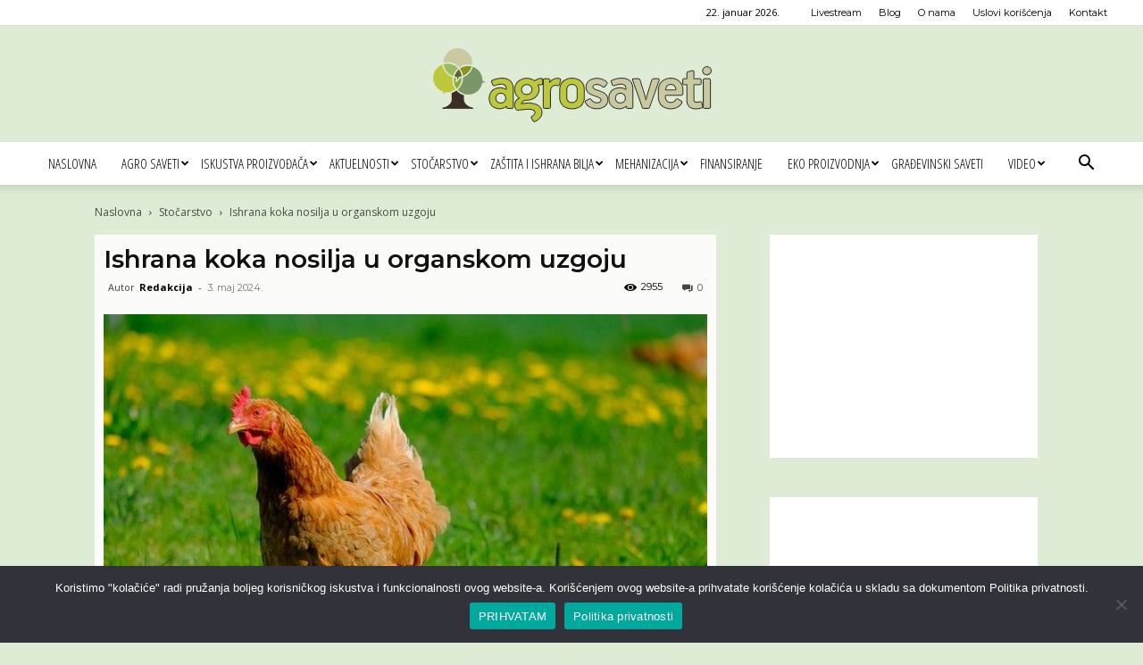

--- FILE ---
content_type: text/html; charset=UTF-8
request_url: https://www.agrosaveti.rs/stocarstvo/zivinarstvo/ishrana-koka-nosilja-u-organskom-uzgoju/
body_size: 184430
content:
<!doctype html >
<!--[if IE 8]>    <html class="ie8" lang="en"> <![endif]-->
<!--[if IE 9]>    <html class="ie9" lang="en"> <![endif]-->
<!--[if gt IE 8]><!--> <html lang="sr-RS"> <!--<![endif]-->
<head>
    <title>Ishrana koka nosilja u organskom uzgoju - Agro saveti</title>
    <meta charset="UTF-8" />
    <meta name="viewport" content="width=device-width, initial-scale=1.0">
    <link rel="pingback" href="https://www.agrosaveti.rs/xmlrpc.php" />
    <meta name='robots' content='index, follow, max-image-preview:large, max-snippet:-1, max-video-preview:-1' />
<link rel="icon" type="image/png" href="/media/Agro-saveti-logo-favico.png">
	<!-- This site is optimized with the Yoast SEO plugin v26.6 - https://yoast.com/wordpress/plugins/seo/ -->
	<meta name="description" content="Organski sistem gajenja koka nosilja je vid živinarske proizvodnje koji podrazumeva držanje nosilja u objektima koji obavezno imaju ispust i hrane se organski proizvedenom hranom." />
	<link rel="canonical" href="https://www.agrosaveti.rs/stocarstvo/zivinarstvo/ishrana-koka-nosilja-u-organskom-uzgoju/" />
	<meta property="og:locale" content="sr_RS" />
	<meta property="og:type" content="article" />
	<meta property="og:title" content="Ishrana koka nosilja u organskom uzgoju - Agro saveti" />
	<meta property="og:description" content="Organski sistem gajenja koka nosilja je vid živinarske proizvodnje koji podrazumeva držanje nosilja u objektima koji obavezno imaju ispust i hrane se organski proizvedenom hranom." />
	<meta property="og:url" content="https://www.agrosaveti.rs/stocarstvo/zivinarstvo/ishrana-koka-nosilja-u-organskom-uzgoju/" />
	<meta property="og:site_name" content="Agro saveti" />
	<meta property="article:publisher" content="https://www.facebook.com/AgroSavetiRS/" />
	<meta property="article:published_time" content="2024-05-02T23:00:43+00:00" />
	<meta property="og:image" content="https://www.agrosaveti.rs/media/2021/05/kokoska.jpg" />
	<meta property="og:image:width" content="640" />
	<meta property="og:image:height" content="426" />
	<meta property="og:image:type" content="image/jpeg" />
	<meta name="author" content="Redakcija" />
	<meta name="twitter:card" content="summary_large_image" />
	<meta name="twitter:label1" content="Napisano od" />
	<meta name="twitter:data1" content="Redakcija" />
	<meta name="twitter:label2" content="Procenjeno vreme čitanja" />
	<meta name="twitter:data2" content="2 minuta" />
	<script type="application/ld+json" class="yoast-schema-graph">{"@context":"https://schema.org","@graph":[{"@type":"WebPage","@id":"https://www.agrosaveti.rs/stocarstvo/zivinarstvo/ishrana-koka-nosilja-u-organskom-uzgoju/","url":"https://www.agrosaveti.rs/stocarstvo/zivinarstvo/ishrana-koka-nosilja-u-organskom-uzgoju/","name":"Ishrana koka nosilja u organskom uzgoju - Agro saveti","isPartOf":{"@id":"https://www.agrosaveti.rs/#website"},"primaryImageOfPage":{"@id":"https://www.agrosaveti.rs/stocarstvo/zivinarstvo/ishrana-koka-nosilja-u-organskom-uzgoju/#primaryimage"},"image":{"@id":"https://www.agrosaveti.rs/stocarstvo/zivinarstvo/ishrana-koka-nosilja-u-organskom-uzgoju/#primaryimage"},"thumbnailUrl":"https://www.agrosaveti.rs/media/2021/05/kokoska.jpg","datePublished":"2024-05-02T23:00:43+00:00","author":{"@id":"https://www.agrosaveti.rs/#/schema/person/cbc182fe1a4db641c58bf625dfeedc2b"},"description":"Organski sistem gajenja koka nosilja je vid živinarske proizvodnje koji podrazumeva držanje nosilja u objektima koji obavezno imaju ispust i hrane se organski proizvedenom hranom.","breadcrumb":{"@id":"https://www.agrosaveti.rs/stocarstvo/zivinarstvo/ishrana-koka-nosilja-u-organskom-uzgoju/#breadcrumb"},"inLanguage":"sr-RS","potentialAction":[{"@type":"ReadAction","target":["https://www.agrosaveti.rs/stocarstvo/zivinarstvo/ishrana-koka-nosilja-u-organskom-uzgoju/"]}]},{"@type":"ImageObject","inLanguage":"sr-RS","@id":"https://www.agrosaveti.rs/stocarstvo/zivinarstvo/ishrana-koka-nosilja-u-organskom-uzgoju/#primaryimage","url":"https://www.agrosaveti.rs/media/2021/05/kokoska.jpg","contentUrl":"https://www.agrosaveti.rs/media/2021/05/kokoska.jpg","width":640,"height":426,"caption":"kokoska"},{"@type":"BreadcrumbList","@id":"https://www.agrosaveti.rs/stocarstvo/zivinarstvo/ishrana-koka-nosilja-u-organskom-uzgoju/#breadcrumb","itemListElement":[{"@type":"ListItem","position":1,"name":"Početna","item":"https://www.agrosaveti.rs/"},{"@type":"ListItem","position":2,"name":"Ishrana koka nosilja u organskom uzgoju"}]},{"@type":"WebSite","@id":"https://www.agrosaveti.rs/#website","url":"https://www.agrosaveti.rs/","name":"Agro saveti","description":"Saveti za dobru poljoprivrednu praksu","potentialAction":[{"@type":"SearchAction","target":{"@type":"EntryPoint","urlTemplate":"https://www.agrosaveti.rs/?s={search_term_string}"},"query-input":{"@type":"PropertyValueSpecification","valueRequired":true,"valueName":"search_term_string"}}],"inLanguage":"sr-RS"},{"@type":"Person","@id":"https://www.agrosaveti.rs/#/schema/person/cbc182fe1a4db641c58bf625dfeedc2b","name":"Redakcija","image":{"@type":"ImageObject","inLanguage":"sr-RS","@id":"https://www.agrosaveti.rs/#/schema/person/image/","url":"https://secure.gravatar.com/avatar/a1cd20eb978fb55bdac461418d36e69cf228b2ceccb3b30cfe0a62a374deea69?s=96&d=mm&r=g","contentUrl":"https://secure.gravatar.com/avatar/a1cd20eb978fb55bdac461418d36e69cf228b2ceccb3b30cfe0a62a374deea69?s=96&d=mm&r=g","caption":"Redakcija"}}]}</script>
	<!-- / Yoast SEO plugin. -->


<link rel='dns-prefetch' href='//fonts.googleapis.com' />
<link rel="alternate" type="application/rss+xml" title="Agro saveti &raquo; dovod" href="https://www.agrosaveti.rs/feed/" />
<link rel="alternate" type="application/rss+xml" title="Agro saveti &raquo; dovod komentara" href="https://www.agrosaveti.rs/comments/feed/" />
<link rel="alternate" type="application/rss+xml" title="Agro saveti &raquo; dovod komentara na Ishrana koka nosilja u organskom uzgoju" href="https://www.agrosaveti.rs/stocarstvo/zivinarstvo/ishrana-koka-nosilja-u-organskom-uzgoju/feed/" />
<link rel="alternate" title="oEmbed (JSON)" type="application/json+oembed" href="https://www.agrosaveti.rs/wp-json/oembed/1.0/embed?url=https%3A%2F%2Fwww.agrosaveti.rs%2Fstocarstvo%2Fzivinarstvo%2Fishrana-koka-nosilja-u-organskom-uzgoju%2F" />
<link rel="alternate" title="oEmbed (XML)" type="text/xml+oembed" href="https://www.agrosaveti.rs/wp-json/oembed/1.0/embed?url=https%3A%2F%2Fwww.agrosaveti.rs%2Fstocarstvo%2Fzivinarstvo%2Fishrana-koka-nosilja-u-organskom-uzgoju%2F&#038;format=xml" />
<!-- www.agrosaveti.rs is managing ads with Advanced Ads 2.0.15 – https://wpadvancedads.com/ --><script id="agros-ready">
			window.advanced_ads_ready=function(e,a){a=a||"complete";var d=function(e){return"interactive"===a?"loading"!==e:"complete"===e};d(document.readyState)?e():document.addEventListener("readystatechange",(function(a){d(a.target.readyState)&&e()}),{once:"interactive"===a})},window.advanced_ads_ready_queue=window.advanced_ads_ready_queue||[];		</script>
		<style id='wp-img-auto-sizes-contain-inline-css' type='text/css'>
img:is([sizes=auto i],[sizes^="auto," i]){contain-intrinsic-size:3000px 1500px}
/*# sourceURL=wp-img-auto-sizes-contain-inline-css */
</style>
<style id='wp-emoji-styles-inline-css' type='text/css'>

	img.wp-smiley, img.emoji {
		display: inline !important;
		border: none !important;
		box-shadow: none !important;
		height: 1em !important;
		width: 1em !important;
		margin: 0 0.07em !important;
		vertical-align: -0.1em !important;
		background: none !important;
		padding: 0 !important;
	}
/*# sourceURL=wp-emoji-styles-inline-css */
</style>
<style id='wp-block-library-inline-css' type='text/css'>
:root{--wp-block-synced-color:#7a00df;--wp-block-synced-color--rgb:122,0,223;--wp-bound-block-color:var(--wp-block-synced-color);--wp-editor-canvas-background:#ddd;--wp-admin-theme-color:#007cba;--wp-admin-theme-color--rgb:0,124,186;--wp-admin-theme-color-darker-10:#006ba1;--wp-admin-theme-color-darker-10--rgb:0,107,160.5;--wp-admin-theme-color-darker-20:#005a87;--wp-admin-theme-color-darker-20--rgb:0,90,135;--wp-admin-border-width-focus:2px}@media (min-resolution:192dpi){:root{--wp-admin-border-width-focus:1.5px}}.wp-element-button{cursor:pointer}:root .has-very-light-gray-background-color{background-color:#eee}:root .has-very-dark-gray-background-color{background-color:#313131}:root .has-very-light-gray-color{color:#eee}:root .has-very-dark-gray-color{color:#313131}:root .has-vivid-green-cyan-to-vivid-cyan-blue-gradient-background{background:linear-gradient(135deg,#00d084,#0693e3)}:root .has-purple-crush-gradient-background{background:linear-gradient(135deg,#34e2e4,#4721fb 50%,#ab1dfe)}:root .has-hazy-dawn-gradient-background{background:linear-gradient(135deg,#faaca8,#dad0ec)}:root .has-subdued-olive-gradient-background{background:linear-gradient(135deg,#fafae1,#67a671)}:root .has-atomic-cream-gradient-background{background:linear-gradient(135deg,#fdd79a,#004a59)}:root .has-nightshade-gradient-background{background:linear-gradient(135deg,#330968,#31cdcf)}:root .has-midnight-gradient-background{background:linear-gradient(135deg,#020381,#2874fc)}:root{--wp--preset--font-size--normal:16px;--wp--preset--font-size--huge:42px}.has-regular-font-size{font-size:1em}.has-larger-font-size{font-size:2.625em}.has-normal-font-size{font-size:var(--wp--preset--font-size--normal)}.has-huge-font-size{font-size:var(--wp--preset--font-size--huge)}.has-text-align-center{text-align:center}.has-text-align-left{text-align:left}.has-text-align-right{text-align:right}.has-fit-text{white-space:nowrap!important}#end-resizable-editor-section{display:none}.aligncenter{clear:both}.items-justified-left{justify-content:flex-start}.items-justified-center{justify-content:center}.items-justified-right{justify-content:flex-end}.items-justified-space-between{justify-content:space-between}.screen-reader-text{border:0;clip-path:inset(50%);height:1px;margin:-1px;overflow:hidden;padding:0;position:absolute;width:1px;word-wrap:normal!important}.screen-reader-text:focus{background-color:#ddd;clip-path:none;color:#444;display:block;font-size:1em;height:auto;left:5px;line-height:normal;padding:15px 23px 14px;text-decoration:none;top:5px;width:auto;z-index:100000}html :where(.has-border-color){border-style:solid}html :where([style*=border-top-color]){border-top-style:solid}html :where([style*=border-right-color]){border-right-style:solid}html :where([style*=border-bottom-color]){border-bottom-style:solid}html :where([style*=border-left-color]){border-left-style:solid}html :where([style*=border-width]){border-style:solid}html :where([style*=border-top-width]){border-top-style:solid}html :where([style*=border-right-width]){border-right-style:solid}html :where([style*=border-bottom-width]){border-bottom-style:solid}html :where([style*=border-left-width]){border-left-style:solid}html :where(img[class*=wp-image-]){height:auto;max-width:100%}:where(figure){margin:0 0 1em}html :where(.is-position-sticky){--wp-admin--admin-bar--position-offset:var(--wp-admin--admin-bar--height,0px)}@media screen and (max-width:600px){html :where(.is-position-sticky){--wp-admin--admin-bar--position-offset:0px}}

/*# sourceURL=wp-block-library-inline-css */
</style><style id='global-styles-inline-css' type='text/css'>
:root{--wp--preset--aspect-ratio--square: 1;--wp--preset--aspect-ratio--4-3: 4/3;--wp--preset--aspect-ratio--3-4: 3/4;--wp--preset--aspect-ratio--3-2: 3/2;--wp--preset--aspect-ratio--2-3: 2/3;--wp--preset--aspect-ratio--16-9: 16/9;--wp--preset--aspect-ratio--9-16: 9/16;--wp--preset--color--black: #000000;--wp--preset--color--cyan-bluish-gray: #abb8c3;--wp--preset--color--white: #ffffff;--wp--preset--color--pale-pink: #f78da7;--wp--preset--color--vivid-red: #cf2e2e;--wp--preset--color--luminous-vivid-orange: #ff6900;--wp--preset--color--luminous-vivid-amber: #fcb900;--wp--preset--color--light-green-cyan: #7bdcb5;--wp--preset--color--vivid-green-cyan: #00d084;--wp--preset--color--pale-cyan-blue: #8ed1fc;--wp--preset--color--vivid-cyan-blue: #0693e3;--wp--preset--color--vivid-purple: #9b51e0;--wp--preset--gradient--vivid-cyan-blue-to-vivid-purple: linear-gradient(135deg,rgb(6,147,227) 0%,rgb(155,81,224) 100%);--wp--preset--gradient--light-green-cyan-to-vivid-green-cyan: linear-gradient(135deg,rgb(122,220,180) 0%,rgb(0,208,130) 100%);--wp--preset--gradient--luminous-vivid-amber-to-luminous-vivid-orange: linear-gradient(135deg,rgb(252,185,0) 0%,rgb(255,105,0) 100%);--wp--preset--gradient--luminous-vivid-orange-to-vivid-red: linear-gradient(135deg,rgb(255,105,0) 0%,rgb(207,46,46) 100%);--wp--preset--gradient--very-light-gray-to-cyan-bluish-gray: linear-gradient(135deg,rgb(238,238,238) 0%,rgb(169,184,195) 100%);--wp--preset--gradient--cool-to-warm-spectrum: linear-gradient(135deg,rgb(74,234,220) 0%,rgb(151,120,209) 20%,rgb(207,42,186) 40%,rgb(238,44,130) 60%,rgb(251,105,98) 80%,rgb(254,248,76) 100%);--wp--preset--gradient--blush-light-purple: linear-gradient(135deg,rgb(255,206,236) 0%,rgb(152,150,240) 100%);--wp--preset--gradient--blush-bordeaux: linear-gradient(135deg,rgb(254,205,165) 0%,rgb(254,45,45) 50%,rgb(107,0,62) 100%);--wp--preset--gradient--luminous-dusk: linear-gradient(135deg,rgb(255,203,112) 0%,rgb(199,81,192) 50%,rgb(65,88,208) 100%);--wp--preset--gradient--pale-ocean: linear-gradient(135deg,rgb(255,245,203) 0%,rgb(182,227,212) 50%,rgb(51,167,181) 100%);--wp--preset--gradient--electric-grass: linear-gradient(135deg,rgb(202,248,128) 0%,rgb(113,206,126) 100%);--wp--preset--gradient--midnight: linear-gradient(135deg,rgb(2,3,129) 0%,rgb(40,116,252) 100%);--wp--preset--font-size--small: 11px;--wp--preset--font-size--medium: 20px;--wp--preset--font-size--large: 32px;--wp--preset--font-size--x-large: 42px;--wp--preset--font-size--regular: 15px;--wp--preset--font-size--larger: 50px;--wp--preset--spacing--20: 0.44rem;--wp--preset--spacing--30: 0.67rem;--wp--preset--spacing--40: 1rem;--wp--preset--spacing--50: 1.5rem;--wp--preset--spacing--60: 2.25rem;--wp--preset--spacing--70: 3.38rem;--wp--preset--spacing--80: 5.06rem;--wp--preset--shadow--natural: 6px 6px 9px rgba(0, 0, 0, 0.2);--wp--preset--shadow--deep: 12px 12px 50px rgba(0, 0, 0, 0.4);--wp--preset--shadow--sharp: 6px 6px 0px rgba(0, 0, 0, 0.2);--wp--preset--shadow--outlined: 6px 6px 0px -3px rgb(255, 255, 255), 6px 6px rgb(0, 0, 0);--wp--preset--shadow--crisp: 6px 6px 0px rgb(0, 0, 0);}:where(.is-layout-flex){gap: 0.5em;}:where(.is-layout-grid){gap: 0.5em;}body .is-layout-flex{display: flex;}.is-layout-flex{flex-wrap: wrap;align-items: center;}.is-layout-flex > :is(*, div){margin: 0;}body .is-layout-grid{display: grid;}.is-layout-grid > :is(*, div){margin: 0;}:where(.wp-block-columns.is-layout-flex){gap: 2em;}:where(.wp-block-columns.is-layout-grid){gap: 2em;}:where(.wp-block-post-template.is-layout-flex){gap: 1.25em;}:where(.wp-block-post-template.is-layout-grid){gap: 1.25em;}.has-black-color{color: var(--wp--preset--color--black) !important;}.has-cyan-bluish-gray-color{color: var(--wp--preset--color--cyan-bluish-gray) !important;}.has-white-color{color: var(--wp--preset--color--white) !important;}.has-pale-pink-color{color: var(--wp--preset--color--pale-pink) !important;}.has-vivid-red-color{color: var(--wp--preset--color--vivid-red) !important;}.has-luminous-vivid-orange-color{color: var(--wp--preset--color--luminous-vivid-orange) !important;}.has-luminous-vivid-amber-color{color: var(--wp--preset--color--luminous-vivid-amber) !important;}.has-light-green-cyan-color{color: var(--wp--preset--color--light-green-cyan) !important;}.has-vivid-green-cyan-color{color: var(--wp--preset--color--vivid-green-cyan) !important;}.has-pale-cyan-blue-color{color: var(--wp--preset--color--pale-cyan-blue) !important;}.has-vivid-cyan-blue-color{color: var(--wp--preset--color--vivid-cyan-blue) !important;}.has-vivid-purple-color{color: var(--wp--preset--color--vivid-purple) !important;}.has-black-background-color{background-color: var(--wp--preset--color--black) !important;}.has-cyan-bluish-gray-background-color{background-color: var(--wp--preset--color--cyan-bluish-gray) !important;}.has-white-background-color{background-color: var(--wp--preset--color--white) !important;}.has-pale-pink-background-color{background-color: var(--wp--preset--color--pale-pink) !important;}.has-vivid-red-background-color{background-color: var(--wp--preset--color--vivid-red) !important;}.has-luminous-vivid-orange-background-color{background-color: var(--wp--preset--color--luminous-vivid-orange) !important;}.has-luminous-vivid-amber-background-color{background-color: var(--wp--preset--color--luminous-vivid-amber) !important;}.has-light-green-cyan-background-color{background-color: var(--wp--preset--color--light-green-cyan) !important;}.has-vivid-green-cyan-background-color{background-color: var(--wp--preset--color--vivid-green-cyan) !important;}.has-pale-cyan-blue-background-color{background-color: var(--wp--preset--color--pale-cyan-blue) !important;}.has-vivid-cyan-blue-background-color{background-color: var(--wp--preset--color--vivid-cyan-blue) !important;}.has-vivid-purple-background-color{background-color: var(--wp--preset--color--vivid-purple) !important;}.has-black-border-color{border-color: var(--wp--preset--color--black) !important;}.has-cyan-bluish-gray-border-color{border-color: var(--wp--preset--color--cyan-bluish-gray) !important;}.has-white-border-color{border-color: var(--wp--preset--color--white) !important;}.has-pale-pink-border-color{border-color: var(--wp--preset--color--pale-pink) !important;}.has-vivid-red-border-color{border-color: var(--wp--preset--color--vivid-red) !important;}.has-luminous-vivid-orange-border-color{border-color: var(--wp--preset--color--luminous-vivid-orange) !important;}.has-luminous-vivid-amber-border-color{border-color: var(--wp--preset--color--luminous-vivid-amber) !important;}.has-light-green-cyan-border-color{border-color: var(--wp--preset--color--light-green-cyan) !important;}.has-vivid-green-cyan-border-color{border-color: var(--wp--preset--color--vivid-green-cyan) !important;}.has-pale-cyan-blue-border-color{border-color: var(--wp--preset--color--pale-cyan-blue) !important;}.has-vivid-cyan-blue-border-color{border-color: var(--wp--preset--color--vivid-cyan-blue) !important;}.has-vivid-purple-border-color{border-color: var(--wp--preset--color--vivid-purple) !important;}.has-vivid-cyan-blue-to-vivid-purple-gradient-background{background: var(--wp--preset--gradient--vivid-cyan-blue-to-vivid-purple) !important;}.has-light-green-cyan-to-vivid-green-cyan-gradient-background{background: var(--wp--preset--gradient--light-green-cyan-to-vivid-green-cyan) !important;}.has-luminous-vivid-amber-to-luminous-vivid-orange-gradient-background{background: var(--wp--preset--gradient--luminous-vivid-amber-to-luminous-vivid-orange) !important;}.has-luminous-vivid-orange-to-vivid-red-gradient-background{background: var(--wp--preset--gradient--luminous-vivid-orange-to-vivid-red) !important;}.has-very-light-gray-to-cyan-bluish-gray-gradient-background{background: var(--wp--preset--gradient--very-light-gray-to-cyan-bluish-gray) !important;}.has-cool-to-warm-spectrum-gradient-background{background: var(--wp--preset--gradient--cool-to-warm-spectrum) !important;}.has-blush-light-purple-gradient-background{background: var(--wp--preset--gradient--blush-light-purple) !important;}.has-blush-bordeaux-gradient-background{background: var(--wp--preset--gradient--blush-bordeaux) !important;}.has-luminous-dusk-gradient-background{background: var(--wp--preset--gradient--luminous-dusk) !important;}.has-pale-ocean-gradient-background{background: var(--wp--preset--gradient--pale-ocean) !important;}.has-electric-grass-gradient-background{background: var(--wp--preset--gradient--electric-grass) !important;}.has-midnight-gradient-background{background: var(--wp--preset--gradient--midnight) !important;}.has-small-font-size{font-size: var(--wp--preset--font-size--small) !important;}.has-medium-font-size{font-size: var(--wp--preset--font-size--medium) !important;}.has-large-font-size{font-size: var(--wp--preset--font-size--large) !important;}.has-x-large-font-size{font-size: var(--wp--preset--font-size--x-large) !important;}
/*# sourceURL=global-styles-inline-css */
</style>

<style id='classic-theme-styles-inline-css' type='text/css'>
/*! This file is auto-generated */
.wp-block-button__link{color:#fff;background-color:#32373c;border-radius:9999px;box-shadow:none;text-decoration:none;padding:calc(.667em + 2px) calc(1.333em + 2px);font-size:1.125em}.wp-block-file__button{background:#32373c;color:#fff;text-decoration:none}
/*# sourceURL=/wp-includes/css/classic-themes.min.css */
</style>
<link rel='stylesheet' id='contact-form-7-css' href='https://www.agrosaveti.rs/wp-content/plugins/contact-form-7/includes/css/styles.css?ver=6.1.4' type='text/css' media='all' />
<link rel='stylesheet' id='cookie-notice-front-css' href='https://www.agrosaveti.rs/wp-content/plugins/cookie-notice/css/front.min.css?ver=2.5.11' type='text/css' media='all' />
<link rel='stylesheet' id='googlefonts-css' href='https://fonts.googleapis.com/css?family=Montserrat:200,400,600,800&subset=latin-ext' type='text/css' media='all' />
<link rel='stylesheet' id='mc4wp-form-basic-css' href='https://www.agrosaveti.rs/wp-content/plugins/mailchimp-for-wp/assets/css/form-basic.css?ver=4.10.9' type='text/css' media='all' />
<link rel='stylesheet' id='td-plugin-multi-purpose-css' href='https://www.agrosaveti.rs/wp-content/plugins/td-composer/td-multi-purpose/style.css?ver=7cd248d7ca13c255207c3f8b916c3f00' type='text/css' media='all' />
<link rel='stylesheet' id='google-fonts-style-css' href='https://fonts.googleapis.com/css?family=Montserrat%3A400%2C200%2C300%2C600%7COpen+Sans+Condensed%3A400%2C200%2C300%2C600%7COpen+Sans%3A400%2C600%2C700%2C200%2C300%7CRoboto%3A400%2C600%2C700%2C200%2C300&#038;display=swap&#038;ver=12.7.3' type='text/css' media='all' />
<link rel='stylesheet' id='td-theme-css' href='https://www.agrosaveti.rs/wp-content/themes/Newspaper/style.css?ver=12.7.3' type='text/css' media='all' />
<style id='td-theme-inline-css' type='text/css'>@media (max-width:767px){.td-header-desktop-wrap{display:none}}@media (min-width:767px){.td-header-mobile-wrap{display:none}}</style>
<link rel='stylesheet' id='td-legacy-framework-front-style-css' href='https://www.agrosaveti.rs/wp-content/plugins/td-composer/legacy/Newspaper/assets/css/td_legacy_main.css?ver=7cd248d7ca13c255207c3f8b916c3f00' type='text/css' media='all' />
<link rel='stylesheet' id='td-standard-pack-framework-front-style-css' href='https://www.agrosaveti.rs/wp-content/plugins/td-standard-pack/Newspaper/assets/css/td_standard_pack_main.css?ver=c12e6da63ed2f212e87e44e5e9b9a302' type='text/css' media='all' />
<link rel='stylesheet' id='tdb_style_cloud_templates_front-css' href='https://www.agrosaveti.rs/wp-content/plugins/td-cloud-library/assets/css/tdb_main.css?ver=6127d3b6131f900b2e62bb855b13dc3b' type='text/css' media='all' />
<script type="text/javascript" src="https://www.agrosaveti.rs/wp-includes/js/jquery/jquery.min.js?ver=3.7.1" id="jquery-core-js"></script>
<script type="text/javascript" src="https://www.agrosaveti.rs/wp-includes/js/jquery/jquery-migrate.min.js?ver=3.4.1" id="jquery-migrate-js"></script>
<link rel="https://api.w.org/" href="https://www.agrosaveti.rs/wp-json/" /><link rel="alternate" title="JSON" type="application/json" href="https://www.agrosaveti.rs/wp-json/wp/v2/posts/26936" /><link rel="EditURI" type="application/rsd+xml" title="RSD" href="https://www.agrosaveti.rs/xmlrpc.php?rsd" />
<meta name="generator" content="WordPress 6.9" />
<link rel='shortlink' href='https://www.agrosaveti.rs/?p=26936' />
<style type="text/css" id="simple-css-output">div.td-scroll-up.td-hide-scroll-up-on-mob {display: none;} /*2024*//*Global */.td-container-wrap {background-color: #fff0;} /*Disable White background */.td-header-style-1 .td-header-sp-logo {margin: 6px 28px 9px 28px;} /*Logo*//*div.td-theme-wrap {background-color: rgba(255, 255, 255, 0.7);} HomePage background*/div.td-pb-span4.td-main-sidebar {padding-top: 5px;} /*Sidebar*//*.td-block-row {padding-top: 5px !important;} Post content with Slider*/article{margin-top: 5px;} Post content with Slider*/.page-id-23 div.agros-content-2 {display: none;}/*Kontakt Ad banner in CF*/#mc4wp-form-1 > div.mc4wp-form-fields > p:nth-child(2) > label > a {color: #61755c; font-size: 12px; font-weight: 600;} /*da, potvrdjujem da...*//*Content exchange*/div.td-post-content div div { line-height: 1; font-size: 13px !important;}div.td-post-content div div a {font-size: 13px !important;}.td-post-content img {margin-bottom: 5px;}/*HP*//*.td-pb-row {background-color: #00000033;}*/.td_block_wrap {margin-bottom: 5px;}.td-footer-wrapper .td_block_wrap {background-color: #00000033 !important; padding: 10px;} /*PreFooter dark layer *//*.td-block-row {padding-top: 10px;} Posts after Hero posts */.vc-hoverbox-inner { min-height: 13em !important;} /*Hover flip boxes *//*Newspaper 8.8 gallery FIX.td-slide-on-2-columns .td-button {margin: 0 -50px;}*/.td-item1 {transform: matrix(1, 0, 0, 1, 453, 0) !imortant;}/*Header*/.entry-crumbs,.entry-crumbs a {color: #4b4b4b;}/*.entry-crumbs, .single-post .td-bred-no-url-last {font-family: Montserat; font-size: 1.1em; color: #4b4b4b;}.entry-crumbs a{font-family: 'Montserat', arial, sans-serif; font-size: 1.1em; color: #4b4b4b;}*/.sf-menu > li > a {padding: 0 14px;} /*Menu */.sf-menu a.sf-with-ul {padding-right: 10px;} /*Menu*/.sf-menu .td-icon-menu-down {padding-left: 2px;} /*Submenu v*/.header-slogan {text-align: center; font-size: 20px; line-height: 1.5; background: #9abc60; color: #fff; margin-top: 0; margin-bottom: 0;} /*slogan*//*2021 HP 2.0*/.td-header-style-9 .td-banner-bg {background-color: #fff0;} /*Custom Ad background *//*MailChipm Widget*/.mc4wp-form-basic label, .mc4wp-form-theme label {padding-left: 10px; padding-right: 10px;}div.mc4wp-form-fields p {margin-bottom:0px;}/*Widgets*/.widget {background-color: #ffffff00; margin-bottom: 5px;} /*Widget background *//*Post item */textarea {background-color: #ffffffde;} /*Comment field*/.post {background-color: #ffffffde; padding-left: 10px; padding-right: 10px;} /*Post Body*/.post header .entry-title {font-size: 2em; font-weight: 600; line-height: normal; padding-top: 10px;} /*Post Title*/.td-post-content .alignnone {margin: 0;} /*Image in post*/.td_block_wrap {background-color: #ffffffde;}.td-related-title {margin-bottom: 10px;} /*Povezane objave */.td-next-prev-wrap a {border: 1px solid #000000; font-size: 14px; color: #000000;} /*Povezane objave */.td_block_related_posts .td-module-title {line-height: 15px; margin-top: 0; padding-left: 5px; padding-right: 5px;} /*Povezane objave */.td-post-next-prev-content span {color: #4d4d4d;}.td_block_related_posts {padding-top: 20px;} /*Related posts*/div.td_module_related_posts.td-animation-stack.td_mod_related_posts {background: #ffffff;}/*Related posts*/.entry-title.td-module-title {padding-bottom: 5px;}/*Related posts*/.td-load-more-wrap a {color: #6c9d31; background-color: #fff; text-transform: uppercase; font-weight: bold;} /*Load More button*/.td-post-template-default .td-post-featured-image img {width: 100%;} /*2021 Pixabay images*//*Pročitajte i...*/.postTitle {color: #9abc60 !important; display: block;}/*Archive page*/.td_module_wrap {background-color: #ffffffde; /*padding: 5px;*/}.author-box-wrap {background-color: #ffffffde;}.td-page-title {font-size: revert; background-color: #ffffffde; padding-left: 5px; padding-right: 5px; color: #333; text-transform: uppercase; font-weight: 600; } /*Tag page title*/.td-category-header .td-page-title {padding-left: 5px; padding-right: 5px; color: #333; line-height: 30px;}.td_module_wrap .entry-title {margin: 0 5px 6px 5px; font-weight: 600; font-size: 16px;}.td-module-meta-info {margin: 0 5px 0 5px;}.td_module_1 {padding-bottom: 10px;}/*.td_category_template_1 .td-category-header {padding-bottom: 2px;} Page title*//*.td-boxed-layout .td-container-wrap {width: 1068px;}Livestream*/div.agros-p1-01, div.agros-p1-02, div.agros-p1-03, div.agros-p1-04, div.agros-p1-05, div.agros-p1-06, div.agros-p1-07, div.agros-p1-08, div.agros-p1-09, div.agros-p1-10 {text-align: center;}/*Footer *//*.td-sub-footer-container {background-color: #0d0d0d !important;} */.td-sub-footer-container, .td-subfooter-menu li a {color: #555;} /*Footer text color */.td-subfooter-menu li a {color: #555; font-weight: 700;} /*Footer menu */.td-footer-bottom-full {padding-bottom: 0px; padding-top: 0;}.td-footer-wrapper .td_block_wrap {background-color: #00000000;} /*Popular cat */.td-footer-wrapper .td_block_wrap .td-block-span12:last-child .td_module_wrap {background-color: #00000000;} /*Favorite + Popular Posts*/.td-block-span12 .td_module_wrap {background-color: #00000000;} /*First Popular&Fav *//*.td-post-date {color: #f7f7f7;} 20220310 */.td-footer-wrapper {background-color: #00000000;} /*Prefooter Trensp *//*2022*/.td-module-container {background-color: #ffffff; padding: 0 !important;}.td_module_wrap {background-color: #ffffff00;}.td_block_14 .td-block-span4 {padding-right: 5px;}.td_module_mx1 {margin-bottom: 5px;}.td_module_1.td_module_wrap.td-animation-stack {background-color: #ffffff; margin-bottom: 5px;}@media (max-width: 767px)(.tdc-row {margin-bottom: 0 !important;} /*Mobile Flip box background */}.td-g-rec-id-custom_ad_3 .adsbygoogle {margin-bottom: 10px !important;} /*AdSense Sidebar*/</style><style type='text/css' media='screen'>
	body{ font-family:"Montserrat", arial, sans-serif;}
	h1{ font-family:"Montserrat", arial, sans-serif;}
	h2{ font-family:"Montserrat", arial, sans-serif;}
	h3{ font-family:"Montserrat", arial, sans-serif;}
	h4{ font-family:"Montserrat", arial, sans-serif;}
	h5{ font-family:"Montserrat", arial, sans-serif;}
	h6{ font-family:"Montserrat", arial, sans-serif;}
	blockquote{ font-family:"Montserrat", arial, sans-serif;}
	p{ font-family:"Montserrat", arial, sans-serif;}
	li{ font-family:"Montserrat", arial, sans-serif;}
</style>
<!-- fonts delivered by Wordpress Google Fonts, a plugin by Adrian3.com -->    <script>
        window.tdb_global_vars = {"wpRestUrl":"https:\/\/www.agrosaveti.rs\/wp-json\/","permalinkStructure":"\/%category%\/%postname%\/"};
        window.tdb_p_autoload_vars = {"isAjax":false,"isAdminBarShowing":false,"autoloadStatus":"off","origPostEditUrl":null};
    </script>
    
    <style id="tdb-global-colors">:root{--accent-color:#fff}</style>

    
	<script async src="https://pagead2.googlesyndication.com/pagead/js/adsbygoogle.js?client=ca-pub-5839525060545437" crossorigin="anonymous"></script>
<!-- Google tag (gtag.js) --> <script async src="https://www.googletagmanager.com/gtag/js?id=AW-943491113 "></script> <script> window.dataLayer = window.dataLayer || []; function gtag(){dataLayer.push(arguments);} gtag('js', new Date()); gtag('config', 'AW-943491113'); </script>
<!-- JS generated by theme -->

<script type="text/javascript" id="td-generated-header-js">
    
    

	    var tdBlocksArray = []; //here we store all the items for the current page

	    // td_block class - each ajax block uses a object of this class for requests
	    function tdBlock() {
		    this.id = '';
		    this.block_type = 1; //block type id (1-234 etc)
		    this.atts = '';
		    this.td_column_number = '';
		    this.td_current_page = 1; //
		    this.post_count = 0; //from wp
		    this.found_posts = 0; //from wp
		    this.max_num_pages = 0; //from wp
		    this.td_filter_value = ''; //current live filter value
		    this.is_ajax_running = false;
		    this.td_user_action = ''; // load more or infinite loader (used by the animation)
		    this.header_color = '';
		    this.ajax_pagination_infinite_stop = ''; //show load more at page x
	    }

        // td_js_generator - mini detector
        ( function () {
            var htmlTag = document.getElementsByTagName("html")[0];

	        if ( navigator.userAgent.indexOf("MSIE 10.0") > -1 ) {
                htmlTag.className += ' ie10';
            }

            if ( !!navigator.userAgent.match(/Trident.*rv\:11\./) ) {
                htmlTag.className += ' ie11';
            }

	        if ( navigator.userAgent.indexOf("Edge") > -1 ) {
                htmlTag.className += ' ieEdge';
            }

            if ( /(iPad|iPhone|iPod)/g.test(navigator.userAgent) ) {
                htmlTag.className += ' td-md-is-ios';
            }

            var user_agent = navigator.userAgent.toLowerCase();
            if ( user_agent.indexOf("android") > -1 ) {
                htmlTag.className += ' td-md-is-android';
            }

            if ( -1 !== navigator.userAgent.indexOf('Mac OS X')  ) {
                htmlTag.className += ' td-md-is-os-x';
            }

            if ( /chrom(e|ium)/.test(navigator.userAgent.toLowerCase()) ) {
               htmlTag.className += ' td-md-is-chrome';
            }

            if ( -1 !== navigator.userAgent.indexOf('Firefox') ) {
                htmlTag.className += ' td-md-is-firefox';
            }

            if ( -1 !== navigator.userAgent.indexOf('Safari') && -1 === navigator.userAgent.indexOf('Chrome') ) {
                htmlTag.className += ' td-md-is-safari';
            }

            if( -1 !== navigator.userAgent.indexOf('IEMobile') ){
                htmlTag.className += ' td-md-is-iemobile';
            }

        })();

        var tdLocalCache = {};

        ( function () {
            "use strict";

            tdLocalCache = {
                data: {},
                remove: function (resource_id) {
                    delete tdLocalCache.data[resource_id];
                },
                exist: function (resource_id) {
                    return tdLocalCache.data.hasOwnProperty(resource_id) && tdLocalCache.data[resource_id] !== null;
                },
                get: function (resource_id) {
                    return tdLocalCache.data[resource_id];
                },
                set: function (resource_id, cachedData) {
                    tdLocalCache.remove(resource_id);
                    tdLocalCache.data[resource_id] = cachedData;
                }
            };
        })();

    
    
var td_viewport_interval_list=[{"limitBottom":767,"sidebarWidth":228},{"limitBottom":1018,"sidebarWidth":300},{"limitBottom":1140,"sidebarWidth":324}];
var tdc_is_installed="yes";
var tdc_domain_active=false;
var td_ajax_url="https:\/\/www.agrosaveti.rs\/wp-admin\/admin-ajax.php?td_theme_name=Newspaper&v=12.7.3";
var td_get_template_directory_uri="https:\/\/www.agrosaveti.rs\/wp-content\/plugins\/td-composer\/legacy\/common";
var tds_snap_menu="smart_snap_always";
var tds_logo_on_sticky="";
var tds_header_style="9";
var td_please_wait="Molimo sa\u010dekajte...";
var td_email_user_pass_incorrect="Korisni\u010dko ime ili lozinka nisu ispravni!";
var td_email_user_incorrect="Email ili korisni\u010dko ime nisu ispravni!";
var td_email_incorrect="Email neispravan!";
var td_user_incorrect="Username incorrect!";
var td_email_user_empty="Email or username empty!";
var td_pass_empty="Pass empty!";
var td_pass_pattern_incorrect="Invalid Pass Pattern!";
var td_retype_pass_incorrect="Retyped Pass incorrect!";
var tds_more_articles_on_post_enable="";
var tds_more_articles_on_post_time_to_wait="";
var tds_more_articles_on_post_pages_distance_from_top=0;
var tds_captcha="";
var tds_theme_color_site_wide="#9abc60";
var tds_smart_sidebar="enabled";
var tdThemeName="Newspaper";
var tdThemeNameWl="Newspaper";
var td_magnific_popup_translation_tPrev="Prethodni (Leva strelica)";
var td_magnific_popup_translation_tNext="Slede\u0107i (Desna strelica)";
var td_magnific_popup_translation_tCounter="%curr% od %total%";
var td_magnific_popup_translation_ajax_tError="Sadr\u017eaj sa %url% ne mo\u017ee da se u\u010dita.";
var td_magnific_popup_translation_image_tError="Fotografija #%curr% ne mo\u017ee da se u\u010dita.";
var tdBlockNonce="62764972fa";
var tdMobileMenu="enabled";
var tdMobileSearch="enabled";
var tdsDateFormat="j.  F  Y.";
var tdDateNamesI18n={"month_names":["januar","februar","mart","april","maj","jun","jul","avgust","septembar","oktobar","novembar","decembar"],"month_names_short":["jan","feb","mar","apr","maj","jun","jul","avg","sep","okt","nov","dec"],"day_names":["Nedelja","Ponedeljak","Utorak","Creda","\u010cetvrtak","Petak","Subota"],"day_names_short":["Ned","Pon","Uto","Sre","\u010cet","Pet","Sub"]};
var tdb_modal_confirm="Save";
var tdb_modal_cancel="Cancel";
var tdb_modal_confirm_alt="Yes";
var tdb_modal_cancel_alt="No";
var td_deploy_mode="deploy";
var td_ad_background_click_link="";
var td_ad_background_click_target="";
</script>


<!-- Header style compiled by theme -->

<style>ul.sf-menu>.menu-item>a{font-family:"Open Sans Condensed";font-size:15px;font-weight:500}body,p{font-family:Montserrat}:root{--td_theme_color:#9abc60;--td_slider_text:rgba(154,188,96,0.7);--td_mobile_gradient_one_mob:#333145;--td_mobile_gradient_two_mob:#5a7f26;--td_mobile_text_active_color:#6c9d31}.td-header-style-12 .td-header-menu-wrap-full,.td-header-style-12 .td-affix,.td-grid-style-1.td-hover-1 .td-big-grid-post:hover .td-post-category,.td-grid-style-5.td-hover-1 .td-big-grid-post:hover .td-post-category,.td_category_template_3 .td-current-sub-category,.td_category_template_8 .td-category-header .td-category a.td-current-sub-category,.td_category_template_4 .td-category-siblings .td-category a:hover,.td_block_big_grid_9.td-grid-style-1 .td-post-category,.td_block_big_grid_9.td-grid-style-5 .td-post-category,.td-grid-style-6.td-hover-1 .td-module-thumb:after,.tdm-menu-active-style5 .td-header-menu-wrap .sf-menu>.current-menu-item>a,.tdm-menu-active-style5 .td-header-menu-wrap .sf-menu>.current-menu-ancestor>a,.tdm-menu-active-style5 .td-header-menu-wrap .sf-menu>.current-category-ancestor>a,.tdm-menu-active-style5 .td-header-menu-wrap .sf-menu>li>a:hover,.tdm-menu-active-style5 .td-header-menu-wrap .sf-menu>.sfHover>a{background-color:#9abc60}.td_mega_menu_sub_cats .cur-sub-cat,.td-mega-span h3 a:hover,.td_mod_mega_menu:hover .entry-title a,.header-search-wrap .result-msg a:hover,.td-header-top-menu .td-drop-down-search .td_module_wrap:hover .entry-title a,.td-header-top-menu .td-icon-search:hover,.td-header-wrap .result-msg a:hover,.top-header-menu li a:hover,.top-header-menu .current-menu-item>a,.top-header-menu .current-menu-ancestor>a,.top-header-menu .current-category-ancestor>a,.td-social-icon-wrap>a:hover,.td-header-sp-top-widget .td-social-icon-wrap a:hover,.td_mod_related_posts:hover h3>a,.td-post-template-11 .td-related-title .td-related-left:hover,.td-post-template-11 .td-related-title .td-related-right:hover,.td-post-template-11 .td-related-title .td-cur-simple-item,.td-post-template-11 .td_block_related_posts .td-next-prev-wrap a:hover,.td-category-header .td-pulldown-category-filter-link:hover,.td-category-siblings .td-subcat-dropdown a:hover,.td-category-siblings .td-subcat-dropdown a.td-current-sub-category,.footer-text-wrap .footer-email-wrap a,.footer-social-wrap a:hover,.td_module_17 .td-read-more a:hover,.td_module_18 .td-read-more a:hover,.td_module_19 .td-post-author-name a:hover,.td-pulldown-syle-2 .td-subcat-dropdown:hover .td-subcat-more span,.td-pulldown-syle-2 .td-subcat-dropdown:hover .td-subcat-more i,.td-pulldown-syle-3 .td-subcat-dropdown:hover .td-subcat-more span,.td-pulldown-syle-3 .td-subcat-dropdown:hover .td-subcat-more i,.tdm-menu-active-style3 .tdm-header.td-header-wrap .sf-menu>.current-category-ancestor>a,.tdm-menu-active-style3 .tdm-header.td-header-wrap .sf-menu>.current-menu-ancestor>a,.tdm-menu-active-style3 .tdm-header.td-header-wrap .sf-menu>.current-menu-item>a,.tdm-menu-active-style3 .tdm-header.td-header-wrap .sf-menu>.sfHover>a,.tdm-menu-active-style3 .tdm-header.td-header-wrap .sf-menu>li>a:hover{color:#9abc60}.td-mega-menu-page .wpb_content_element ul li a:hover,.td-theme-wrap .td-aj-search-results .td_module_wrap:hover .entry-title a,.td-theme-wrap .header-search-wrap .result-msg a:hover{color:#9abc60!important}.td_category_template_8 .td-category-header .td-category a.td-current-sub-category,.td_category_template_4 .td-category-siblings .td-category a:hover,.tdm-menu-active-style4 .tdm-header .sf-menu>.current-menu-item>a,.tdm-menu-active-style4 .tdm-header .sf-menu>.current-menu-ancestor>a,.tdm-menu-active-style4 .tdm-header .sf-menu>.current-category-ancestor>a,.tdm-menu-active-style4 .tdm-header .sf-menu>li>a:hover,.tdm-menu-active-style4 .tdm-header .sf-menu>.sfHover>a{border-color:#9abc60}ul.sf-menu>.td-menu-item>a,.td-theme-wrap .td-header-menu-social{font-family:"Open Sans Condensed";font-size:15px;font-weight:500}.td-theme-wrap .td_mod_mega_menu:hover .entry-title a,.td-theme-wrap .sf-menu .td_mega_menu_sub_cats .cur-sub-cat{color:#6c9d31}.td-theme-wrap .sf-menu .td-mega-menu .td-post-category:hover,.td-theme-wrap .td-mega-menu .td-next-prev-wrap a:hover{background-color:#6c9d31}.td-theme-wrap .td-mega-menu .td-next-prev-wrap a:hover{border-color:#6c9d31}.td-theme-wrap .header-search-wrap .td-drop-down-search .btn:hover,.td-theme-wrap .td-aj-search-results .td_module_wrap:hover .entry-title a,.td-theme-wrap .header-search-wrap .result-msg a:hover{color:#6c9d31!important}.td-theme-wrap .sf-menu .td-normal-menu .td-menu-item>a:hover,.td-theme-wrap .sf-menu .td-normal-menu .sfHover>a,.td-theme-wrap .sf-menu .td-normal-menu .current-menu-ancestor>a,.td-theme-wrap .sf-menu .td-normal-menu .current-category-ancestor>a,.td-theme-wrap .sf-menu .td-normal-menu .current-menu-item>a{color:#6c9d31}.td-footer-wrapper,.td-footer-wrapper .td_block_template_7 .td-block-title>*,.td-footer-wrapper .td_block_template_17 .td-block-title,.td-footer-wrapper .td-block-title-wrap .td-wrapper-pulldown-filter{background-color:rgba(238,238,34,0.01)}.td-footer-wrapper,.td-footer-wrapper a,.td-footer-wrapper .block-title a,.td-footer-wrapper .block-title span,.td-footer-wrapper .block-title label,.td-footer-wrapper .td-excerpt,.td-footer-wrapper .td-post-author-name span,.td-footer-wrapper .td-post-date,.td-footer-wrapper .td-social-style3 .td_social_type a,.td-footer-wrapper .td-social-style3,.td-footer-wrapper .td-social-style4 .td_social_type a,.td-footer-wrapper .td-social-style4,.td-footer-wrapper .td-social-style9,.td-footer-wrapper .td-social-style10,.td-footer-wrapper .td-social-style2 .td_social_type a,.td-footer-wrapper .td-social-style8 .td_social_type a,.td-footer-wrapper .td-social-style2 .td_social_type,.td-footer-wrapper .td-social-style8 .td_social_type,.td-footer-template-13 .td-social-name,.td-footer-wrapper .td_block_template_7 .td-block-title>*{color:#0a0a0a}.td-footer-wrapper .widget_calendar th,.td-footer-wrapper .widget_calendar td,.td-footer-wrapper .td-social-style2 .td_social_type .td-social-box,.td-footer-wrapper .td-social-style8 .td_social_type .td-social-box,.td-social-style-2 .td-icon-font:after{border-color:#0a0a0a}.td-footer-wrapper .td-module-comments a,.td-footer-wrapper .td-post-category,.td-footer-wrapper .td-slide-meta .td-post-author-name span,.td-footer-wrapper .td-slide-meta .td-post-date{color:#fff}.td-footer-bottom-full .td-container::before{background-color:rgba(10,10,10,0.1)}.td-footer-wrapper::before{opacity:0.3}.block-title>span,.block-title>a,.widgettitle,body .td-trending-now-title,.wpb_tabs li a,.vc_tta-container .vc_tta-color-grey.vc_tta-tabs-position-top.vc_tta-style-classic .vc_tta-tabs-container .vc_tta-tab>a,.td-theme-wrap .td-related-title a,.woocommerce div.product .woocommerce-tabs ul.tabs li a,.woocommerce .product .products h2:not(.woocommerce-loop-product__title),.td-theme-wrap .td-block-title{font-family:Montserrat}.td_module_wrap .td-post-author-name a{font-family:Montserrat}.td-post-date .entry-date{font-family:Montserrat}.td-module-comments a,.td-post-views span,.td-post-comments a{font-family:Montserrat}.td-big-grid-meta .td-post-category,.td_module_wrap .td-post-category,.td-module-image .td-post-category{font-family:Montserrat}.td-subcat-filter .td-subcat-dropdown a,.td-subcat-filter .td-subcat-list a,.td-subcat-filter .td-subcat-dropdown span{font-family:Montserrat}.td-excerpt,.td_module_14 .td-excerpt{font-family:Montserrat}.post .td-post-header .entry-title{font-family:Montserrat}.tdm-menu-btn1 .tds-button1,.tdm-menu-btn1 .tds-button6:after{background-color:#6c9d31}.tdm-menu-btn1 .tds-button2:before,.tdm-menu-btn1 .tds-button6:before{border-color:#6c9d31}.tdm-menu-btn1 .tds-button2,.tdm-menu-btn1 .tds-button2 i{color:#6c9d31}.tdm-menu-btn1 .tds-button3{-webkit-box-shadow:0 2px 16px #6c9d31;-moz-box-shadow:0 2px 16px #6c9d31;box-shadow:0 2px 16px #6c9d31}.tdm-menu-btn1 .tds-button3:hover{-webkit-box-shadow:0 4px 26px #6c9d31;-moz-box-shadow:0 4px 26px #6c9d31;box-shadow:0 4px 26px #6c9d31}.tdm-menu-btn1 .tds-button7 .tdm-btn-border-top,.tdm-menu-btn1 .tds-button7 .tdm-btn-border-bottom{background-color:#6c9d31}.tdm-menu-btn1 .tds-button8{background:#6c9d31}.tdm-menu-btn2 .tds-button1,.tdm-menu-btn2 .tds-button6:after{background-color:#6c9d31}.tdm-menu-btn2 .tds-button2:before,.tdm-menu-btn2 .tds-button6:before{border-color:#6c9d31}.tdm-menu-btn2 .tds-button2,.tdm-menu-btn2 .tds-button2 i{color:#6c9d31}.tdm-menu-btn2 .tds-button3{-webkit-box-shadow:0 2px 16px #6c9d31;-moz-box-shadow:0 2px 16px #6c9d31;box-shadow:0 2px 16px #6c9d31}.tdm-menu-btn2 .tds-button3:hover{-webkit-box-shadow:0 4px 26px #6c9d31;-moz-box-shadow:0 4px 26px #6c9d31;box-shadow:0 4px 26px #6c9d31}.tdm-menu-btn2 .tds-button7 .tdm-btn-border-top,.tdm-menu-btn2 .tds-button7 .tdm-btn-border-bottom{background-color:#6c9d31}.tdm-menu-btn2 .tds-button8{background:#6c9d31}body{background-color:#deebd5}ul.sf-menu>.menu-item>a{font-family:"Open Sans Condensed";font-size:15px;font-weight:500}body,p{font-family:Montserrat}:root{--td_theme_color:#9abc60;--td_slider_text:rgba(154,188,96,0.7);--td_mobile_gradient_one_mob:#333145;--td_mobile_gradient_two_mob:#5a7f26;--td_mobile_text_active_color:#6c9d31}.td-header-style-12 .td-header-menu-wrap-full,.td-header-style-12 .td-affix,.td-grid-style-1.td-hover-1 .td-big-grid-post:hover .td-post-category,.td-grid-style-5.td-hover-1 .td-big-grid-post:hover .td-post-category,.td_category_template_3 .td-current-sub-category,.td_category_template_8 .td-category-header .td-category a.td-current-sub-category,.td_category_template_4 .td-category-siblings .td-category a:hover,.td_block_big_grid_9.td-grid-style-1 .td-post-category,.td_block_big_grid_9.td-grid-style-5 .td-post-category,.td-grid-style-6.td-hover-1 .td-module-thumb:after,.tdm-menu-active-style5 .td-header-menu-wrap .sf-menu>.current-menu-item>a,.tdm-menu-active-style5 .td-header-menu-wrap .sf-menu>.current-menu-ancestor>a,.tdm-menu-active-style5 .td-header-menu-wrap .sf-menu>.current-category-ancestor>a,.tdm-menu-active-style5 .td-header-menu-wrap .sf-menu>li>a:hover,.tdm-menu-active-style5 .td-header-menu-wrap .sf-menu>.sfHover>a{background-color:#9abc60}.td_mega_menu_sub_cats .cur-sub-cat,.td-mega-span h3 a:hover,.td_mod_mega_menu:hover .entry-title a,.header-search-wrap .result-msg a:hover,.td-header-top-menu .td-drop-down-search .td_module_wrap:hover .entry-title a,.td-header-top-menu .td-icon-search:hover,.td-header-wrap .result-msg a:hover,.top-header-menu li a:hover,.top-header-menu .current-menu-item>a,.top-header-menu .current-menu-ancestor>a,.top-header-menu .current-category-ancestor>a,.td-social-icon-wrap>a:hover,.td-header-sp-top-widget .td-social-icon-wrap a:hover,.td_mod_related_posts:hover h3>a,.td-post-template-11 .td-related-title .td-related-left:hover,.td-post-template-11 .td-related-title .td-related-right:hover,.td-post-template-11 .td-related-title .td-cur-simple-item,.td-post-template-11 .td_block_related_posts .td-next-prev-wrap a:hover,.td-category-header .td-pulldown-category-filter-link:hover,.td-category-siblings .td-subcat-dropdown a:hover,.td-category-siblings .td-subcat-dropdown a.td-current-sub-category,.footer-text-wrap .footer-email-wrap a,.footer-social-wrap a:hover,.td_module_17 .td-read-more a:hover,.td_module_18 .td-read-more a:hover,.td_module_19 .td-post-author-name a:hover,.td-pulldown-syle-2 .td-subcat-dropdown:hover .td-subcat-more span,.td-pulldown-syle-2 .td-subcat-dropdown:hover .td-subcat-more i,.td-pulldown-syle-3 .td-subcat-dropdown:hover .td-subcat-more span,.td-pulldown-syle-3 .td-subcat-dropdown:hover .td-subcat-more i,.tdm-menu-active-style3 .tdm-header.td-header-wrap .sf-menu>.current-category-ancestor>a,.tdm-menu-active-style3 .tdm-header.td-header-wrap .sf-menu>.current-menu-ancestor>a,.tdm-menu-active-style3 .tdm-header.td-header-wrap .sf-menu>.current-menu-item>a,.tdm-menu-active-style3 .tdm-header.td-header-wrap .sf-menu>.sfHover>a,.tdm-menu-active-style3 .tdm-header.td-header-wrap .sf-menu>li>a:hover{color:#9abc60}.td-mega-menu-page .wpb_content_element ul li a:hover,.td-theme-wrap .td-aj-search-results .td_module_wrap:hover .entry-title a,.td-theme-wrap .header-search-wrap .result-msg a:hover{color:#9abc60!important}.td_category_template_8 .td-category-header .td-category a.td-current-sub-category,.td_category_template_4 .td-category-siblings .td-category a:hover,.tdm-menu-active-style4 .tdm-header .sf-menu>.current-menu-item>a,.tdm-menu-active-style4 .tdm-header .sf-menu>.current-menu-ancestor>a,.tdm-menu-active-style4 .tdm-header .sf-menu>.current-category-ancestor>a,.tdm-menu-active-style4 .tdm-header .sf-menu>li>a:hover,.tdm-menu-active-style4 .tdm-header .sf-menu>.sfHover>a{border-color:#9abc60}ul.sf-menu>.td-menu-item>a,.td-theme-wrap .td-header-menu-social{font-family:"Open Sans Condensed";font-size:15px;font-weight:500}.td-theme-wrap .td_mod_mega_menu:hover .entry-title a,.td-theme-wrap .sf-menu .td_mega_menu_sub_cats .cur-sub-cat{color:#6c9d31}.td-theme-wrap .sf-menu .td-mega-menu .td-post-category:hover,.td-theme-wrap .td-mega-menu .td-next-prev-wrap a:hover{background-color:#6c9d31}.td-theme-wrap .td-mega-menu .td-next-prev-wrap a:hover{border-color:#6c9d31}.td-theme-wrap .header-search-wrap .td-drop-down-search .btn:hover,.td-theme-wrap .td-aj-search-results .td_module_wrap:hover .entry-title a,.td-theme-wrap .header-search-wrap .result-msg a:hover{color:#6c9d31!important}.td-theme-wrap .sf-menu .td-normal-menu .td-menu-item>a:hover,.td-theme-wrap .sf-menu .td-normal-menu .sfHover>a,.td-theme-wrap .sf-menu .td-normal-menu .current-menu-ancestor>a,.td-theme-wrap .sf-menu .td-normal-menu .current-category-ancestor>a,.td-theme-wrap .sf-menu .td-normal-menu .current-menu-item>a{color:#6c9d31}.td-footer-wrapper,.td-footer-wrapper .td_block_template_7 .td-block-title>*,.td-footer-wrapper .td_block_template_17 .td-block-title,.td-footer-wrapper .td-block-title-wrap .td-wrapper-pulldown-filter{background-color:rgba(238,238,34,0.01)}.td-footer-wrapper,.td-footer-wrapper a,.td-footer-wrapper .block-title a,.td-footer-wrapper .block-title span,.td-footer-wrapper .block-title label,.td-footer-wrapper .td-excerpt,.td-footer-wrapper .td-post-author-name span,.td-footer-wrapper .td-post-date,.td-footer-wrapper .td-social-style3 .td_social_type a,.td-footer-wrapper .td-social-style3,.td-footer-wrapper .td-social-style4 .td_social_type a,.td-footer-wrapper .td-social-style4,.td-footer-wrapper .td-social-style9,.td-footer-wrapper .td-social-style10,.td-footer-wrapper .td-social-style2 .td_social_type a,.td-footer-wrapper .td-social-style8 .td_social_type a,.td-footer-wrapper .td-social-style2 .td_social_type,.td-footer-wrapper .td-social-style8 .td_social_type,.td-footer-template-13 .td-social-name,.td-footer-wrapper .td_block_template_7 .td-block-title>*{color:#0a0a0a}.td-footer-wrapper .widget_calendar th,.td-footer-wrapper .widget_calendar td,.td-footer-wrapper .td-social-style2 .td_social_type .td-social-box,.td-footer-wrapper .td-social-style8 .td_social_type .td-social-box,.td-social-style-2 .td-icon-font:after{border-color:#0a0a0a}.td-footer-wrapper .td-module-comments a,.td-footer-wrapper .td-post-category,.td-footer-wrapper .td-slide-meta .td-post-author-name span,.td-footer-wrapper .td-slide-meta .td-post-date{color:#fff}.td-footer-bottom-full .td-container::before{background-color:rgba(10,10,10,0.1)}.td-footer-wrapper::before{opacity:0.3}.block-title>span,.block-title>a,.widgettitle,body .td-trending-now-title,.wpb_tabs li a,.vc_tta-container .vc_tta-color-grey.vc_tta-tabs-position-top.vc_tta-style-classic .vc_tta-tabs-container .vc_tta-tab>a,.td-theme-wrap .td-related-title a,.woocommerce div.product .woocommerce-tabs ul.tabs li a,.woocommerce .product .products h2:not(.woocommerce-loop-product__title),.td-theme-wrap .td-block-title{font-family:Montserrat}.td_module_wrap .td-post-author-name a{font-family:Montserrat}.td-post-date .entry-date{font-family:Montserrat}.td-module-comments a,.td-post-views span,.td-post-comments a{font-family:Montserrat}.td-big-grid-meta .td-post-category,.td_module_wrap .td-post-category,.td-module-image .td-post-category{font-family:Montserrat}.td-subcat-filter .td-subcat-dropdown a,.td-subcat-filter .td-subcat-list a,.td-subcat-filter .td-subcat-dropdown span{font-family:Montserrat}.td-excerpt,.td_module_14 .td-excerpt{font-family:Montserrat}.post .td-post-header .entry-title{font-family:Montserrat}.tdm-menu-btn1 .tds-button1,.tdm-menu-btn1 .tds-button6:after{background-color:#6c9d31}.tdm-menu-btn1 .tds-button2:before,.tdm-menu-btn1 .tds-button6:before{border-color:#6c9d31}.tdm-menu-btn1 .tds-button2,.tdm-menu-btn1 .tds-button2 i{color:#6c9d31}.tdm-menu-btn1 .tds-button3{-webkit-box-shadow:0 2px 16px #6c9d31;-moz-box-shadow:0 2px 16px #6c9d31;box-shadow:0 2px 16px #6c9d31}.tdm-menu-btn1 .tds-button3:hover{-webkit-box-shadow:0 4px 26px #6c9d31;-moz-box-shadow:0 4px 26px #6c9d31;box-shadow:0 4px 26px #6c9d31}.tdm-menu-btn1 .tds-button7 .tdm-btn-border-top,.tdm-menu-btn1 .tds-button7 .tdm-btn-border-bottom{background-color:#6c9d31}.tdm-menu-btn1 .tds-button8{background:#6c9d31}.tdm-menu-btn2 .tds-button1,.tdm-menu-btn2 .tds-button6:after{background-color:#6c9d31}.tdm-menu-btn2 .tds-button2:before,.tdm-menu-btn2 .tds-button6:before{border-color:#6c9d31}.tdm-menu-btn2 .tds-button2,.tdm-menu-btn2 .tds-button2 i{color:#6c9d31}.tdm-menu-btn2 .tds-button3{-webkit-box-shadow:0 2px 16px #6c9d31;-moz-box-shadow:0 2px 16px #6c9d31;box-shadow:0 2px 16px #6c9d31}.tdm-menu-btn2 .tds-button3:hover{-webkit-box-shadow:0 4px 26px #6c9d31;-moz-box-shadow:0 4px 26px #6c9d31;box-shadow:0 4px 26px #6c9d31}.tdm-menu-btn2 .tds-button7 .tdm-btn-border-top,.tdm-menu-btn2 .tds-button7 .tdm-btn-border-bottom{background-color:#6c9d31}.tdm-menu-btn2 .tds-button8{background:#6c9d31}</style>

<script  async src="https://pagead2.googlesyndication.com/pagead/js/adsbygoogle.js?client=ca-pub-5839525060545437" crossorigin="anonymous"></script><!-- Global site tag (gtag.js) - Google Analytics -->
<script async src="https://www.googletagmanager.com/gtag/js?id=UA-115381876-1"></script>
<script>
  window.dataLayer = window.dataLayer || [];
  function gtag(){dataLayer.push(arguments);}
  gtag('js', new Date());

  gtag('config', 'UA-115381876-1');
</script>
<!-- Global site tag (gtag.js) - Google Analytics -->
<script async src="https://www.googletagmanager.com/gtag/js?id=G-13E9SB8LV3"></script>
<script>
  window.dataLayer = window.dataLayer || [];
  function gtag(){dataLayer.push(arguments);}
  gtag('js', new Date());

  gtag('config', 'G-13E9SB8LV3');
</script>
<!-- Facebook Pixel Code -->
<script>
!function(f,b,e,v,n,t,s)
{if(f.fbq)return;n=f.fbq=function(){n.callMethod?
n.callMethod.apply(n,arguments):n.queue.push(arguments)};
if(!f._fbq)f._fbq=n;n.push=n;n.loaded=!0;n.version='2.0';
n.queue=[];t=b.createElement(e);t.async=!0;
t.src=v;s=b.getElementsByTagName(e)[0];
s.parentNode.insertBefore(t,s)}(window,document,'script',
'https://connect.facebook.net/en_US/fbevents.js');
 fbq('init', '293110594817692'); 
fbq('track', 'PageView');
</script>
<noscript>
 <img height="1" width="1" 
src="https://www.facebook.com/tr?id=293110594817692&ev=PageView
&noscript=1"/>
</noscript>
<!-- End Facebook Pixel Code -->


<script type="application/ld+json">
    {
        "@context": "https://schema.org",
        "@type": "BreadcrumbList",
        "itemListElement": [
            {
                "@type": "ListItem",
                "position": 1,
                "item": {
                    "@type": "WebSite",
                    "@id": "https://www.agrosaveti.rs/",
                    "name": "Naslovna"
                }
            },
            {
                "@type": "ListItem",
                "position": 2,
                    "item": {
                    "@type": "WebPage",
                    "@id": "https://www.agrosaveti.rs/kategorija/stocarstvo/",
                    "name": "Stočarstvo"
                }
            }
            ,{
                "@type": "ListItem",
                "position": 3,
                    "item": {
                    "@type": "WebPage",
                    "@id": "https://www.agrosaveti.rs/stocarstvo/zivinarstvo/ishrana-koka-nosilja-u-organskom-uzgoju/",
                    "name": "Ishrana koka nosilja u organskom uzgoju"                                
                }
            }    
        ]
    }
</script>
<link rel="icon" href="https://www.agrosaveti.rs/media/2021/05/cropped-Agrosaveti-logo-32x32.png" sizes="32x32" />
<link rel="icon" href="https://www.agrosaveti.rs/media/2021/05/cropped-Agrosaveti-logo-192x192.png" sizes="192x192" />
<link rel="apple-touch-icon" href="https://www.agrosaveti.rs/media/2021/05/cropped-Agrosaveti-logo-180x180.png" />
<meta name="msapplication-TileImage" content="https://www.agrosaveti.rs/media/2021/05/cropped-Agrosaveti-logo-270x270.png" />

<!-- Button style compiled by theme -->

<style>.tdm-btn-style1{background-color:#9abc60}.tdm-btn-style2:before{border-color:#9abc60}.tdm-btn-style2{color:#9abc60}.tdm-btn-style3{-webkit-box-shadow:0 2px 16px #9abc60;-moz-box-shadow:0 2px 16px #9abc60;box-shadow:0 2px 16px #9abc60}.tdm-btn-style3:hover{-webkit-box-shadow:0 4px 26px #9abc60;-moz-box-shadow:0 4px 26px #9abc60;box-shadow:0 4px 26px #9abc60}</style>

	<style id="tdw-css-placeholder">h2{font-weight:600;margin-top:10px}.td_block_wrap{background-color:inherit}</style></head>

<body class="wp-singular post-template-default single single-post postid-26936 single-format-standard wp-theme-Newspaper cookies-not-set td-standard-pack ishrana-koka-nosilja-u-organskom-uzgoju global-block-template-1 aa-prefix-agros- td-boxed-layout" itemscope="itemscope" itemtype="https://schema.org/WebPage">


<div class="td-scroll-up" data-style="style1"><i class="td-icon-menu-up"></i></div>
    <div class="td-menu-background" style="visibility:hidden"></div>
<div id="td-mobile-nav" style="visibility:hidden">
    <div class="td-mobile-container">
        <!-- mobile menu top section -->
        <div class="td-menu-socials-wrap">
            <!-- socials -->
            <div class="td-menu-socials">
                
        <span class="td-social-icon-wrap">
            <a target="_blank" href="https://www.facebook.com/AgroSavetiRS/" title="Facebook" data-wpel-link="external" rel="nofollow external noopener noreferrer">
                <i class="td-icon-font td-icon-facebook"></i>
                <span style="display: none">Facebook</span>
            </a>
        </span>
        <span class="td-social-icon-wrap">
            <a target="_blank" href="https://www.youtube.com/user/vertigonspro09" title="Youtube" data-wpel-link="external" rel="nofollow external noopener noreferrer">
                <i class="td-icon-font td-icon-youtube"></i>
                <span style="display: none">Youtube</span>
            </a>
        </span>            </div>
            <!-- close button -->
            <div class="td-mobile-close">
                <span><i class="td-icon-close-mobile"></i></span>
            </div>
        </div>

        <!-- login section -->
        
        <!-- menu section -->
        <div class="td-mobile-content">
            <div class="menu-main-menu-big-container"><ul id="menu-main-menu-big" class="td-mobile-main-menu"><li id="menu-item-15469" class="menu-item menu-item-type-post_type menu-item-object-page menu-item-home menu-item-first menu-item-15469"><a href="https://www.agrosaveti.rs/" data-wpel-link="internal" rel="follow">Naslovna</a></li>
<li id="menu-item-541" class="menu-item menu-item-type-taxonomy menu-item-object-category menu-item-has-children menu-item-541"><a href="https://www.agrosaveti.rs/kategorija/agrosaveti/" data-wpel-link="internal" rel="follow">Agro saveti<i class="td-icon-menu-right td-element-after"></i></a>
<ul class="sub-menu">
	<li id="menu-item-542" class="menu-item menu-item-type-taxonomy menu-item-object-category menu-item-542"><a href="https://www.agrosaveti.rs/kategorija/agrosaveti/ratarstvo-agrosaveti/" data-wpel-link="internal" rel="follow">Ratarstvo</a></li>
	<li id="menu-item-543" class="menu-item menu-item-type-taxonomy menu-item-object-category menu-item-543"><a href="https://www.agrosaveti.rs/kategorija/agrosaveti/stocarstvo-agrosaveti/" data-wpel-link="internal" rel="follow">Stočarstvo</a></li>
	<li id="menu-item-544" class="menu-item menu-item-type-taxonomy menu-item-object-category menu-item-544"><a href="https://www.agrosaveti.rs/kategorija/agrosaveti/vocarstvo-agrosaveti/" data-wpel-link="internal" rel="follow">Voćarstvo</a></li>
	<li id="menu-item-545" class="menu-item menu-item-type-taxonomy menu-item-object-category menu-item-545"><a href="https://www.agrosaveti.rs/kategorija/agrosaveti/povrtarstvo-agrosaveti/" data-wpel-link="internal" rel="follow">Povrtarstvo</a></li>
	<li id="menu-item-546" class="menu-item menu-item-type-taxonomy menu-item-object-category menu-item-546"><a href="https://www.agrosaveti.rs/kategorija/agrosaveti/pcelarstvo-agrosaveti/" data-wpel-link="internal" rel="follow">Pčelarstvo</a></li>
	<li id="menu-item-547" class="menu-item menu-item-type-taxonomy menu-item-object-category menu-item-547"><a href="https://www.agrosaveti.rs/kategorija/agrosaveti/vinogradarstvo-agrosaveti/" data-wpel-link="internal" rel="follow">Vinogradarstvo</a></li>
	<li id="menu-item-548" class="menu-item menu-item-type-taxonomy menu-item-object-category menu-item-548"><a href="https://www.agrosaveti.rs/kategorija/agrosaveti/prerada-agrosaveti/" data-wpel-link="internal" rel="follow">Prerada</a></li>
	<li id="menu-item-549" class="menu-item menu-item-type-taxonomy menu-item-object-category menu-item-549"><a href="https://www.agrosaveti.rs/kategorija/agrosaveti/cvecarstvo-i-hortikultura-agrosaveti/" data-wpel-link="internal" rel="follow">Cvećarstvo i hortikultura</a></li>
</ul>
</li>
<li id="menu-item-550" class="menu-item menu-item-type-taxonomy menu-item-object-category menu-item-has-children menu-item-550"><a href="https://www.agrosaveti.rs/kategorija/iskustva-proizvodjaca/" data-wpel-link="internal" rel="follow">Iskustva proizvođača<i class="td-icon-menu-right td-element-after"></i></a>
<ul class="sub-menu">
	<li id="menu-item-551" class="menu-item menu-item-type-taxonomy menu-item-object-category menu-item-551"><a href="https://www.agrosaveti.rs/kategorija/iskustva-proizvodjaca/ratarstvo-iskustva-proizvodjaca/" data-wpel-link="internal" rel="follow">Ratarstvo</a></li>
	<li id="menu-item-552" class="menu-item menu-item-type-taxonomy menu-item-object-category menu-item-552"><a href="https://www.agrosaveti.rs/kategorija/iskustva-proizvodjaca/vocarstvo-iskustva-proizvodjaca/" data-wpel-link="internal" rel="follow">Voćarstvo</a></li>
	<li id="menu-item-553" class="menu-item menu-item-type-taxonomy menu-item-object-category menu-item-553"><a href="https://www.agrosaveti.rs/kategorija/iskustva-proizvodjaca/povrtarstvo-iskustva-proizvodjaca/" data-wpel-link="internal" rel="follow">Povrtarstvo</a></li>
	<li id="menu-item-554" class="menu-item menu-item-type-taxonomy menu-item-object-category menu-item-554"><a href="https://www.agrosaveti.rs/kategorija/iskustva-proizvodjaca/pcelarstvo-iskustva-proizvodjaca/" data-wpel-link="internal" rel="follow">Pčelarstvo</a></li>
	<li id="menu-item-555" class="menu-item menu-item-type-taxonomy menu-item-object-category menu-item-555"><a href="https://www.agrosaveti.rs/kategorija/iskustva-proizvodjaca/vinogradarstvo/" data-wpel-link="internal" rel="follow">Vinogradarstvo</a></li>
	<li id="menu-item-556" class="menu-item menu-item-type-taxonomy menu-item-object-category menu-item-556"><a href="https://www.agrosaveti.rs/kategorija/iskustva-proizvodjaca/prerada-iskustva-proizvodjaca/" data-wpel-link="internal" rel="follow">Prerada</a></li>
	<li id="menu-item-557" class="menu-item menu-item-type-taxonomy menu-item-object-category menu-item-557"><a href="https://www.agrosaveti.rs/kategorija/iskustva-proizvodjaca/cvecarstvo-i-hortikultura-iskustva-proizvodjaca/" data-wpel-link="internal" rel="follow">Cvećarstvo i hortikultura</a></li>
</ul>
</li>
<li id="menu-item-558" class="menu-item menu-item-type-taxonomy menu-item-object-category menu-item-has-children menu-item-558"><a href="https://www.agrosaveti.rs/kategorija/aktuelnosti/" data-wpel-link="internal" rel="follow">Aktuelnosti<i class="td-icon-menu-right td-element-after"></i></a>
<ul class="sub-menu">
	<li id="menu-item-559" class="menu-item menu-item-type-taxonomy menu-item-object-category menu-item-559"><a href="https://www.agrosaveti.rs/kategorija/aktuelnosti/vesti/" data-wpel-link="internal" rel="follow">Vesti</a></li>
	<li id="menu-item-560" class="menu-item menu-item-type-taxonomy menu-item-object-category menu-item-560"><a href="https://www.agrosaveti.rs/kategorija/aktuelnosti/dogadjaji/" data-wpel-link="internal" rel="follow">Događaji</a></li>
	<li id="menu-item-561" class="menu-item menu-item-type-taxonomy menu-item-object-category menu-item-561"><a href="https://www.agrosaveti.rs/kategorija/aktuelnosti/obnovljivi-izvori-energije/" data-wpel-link="internal" rel="follow">Obnovljivi izvori energije</a></li>
	<li id="menu-item-562" class="menu-item menu-item-type-taxonomy menu-item-object-category menu-item-562"><a href="https://www.agrosaveti.rs/kategorija/aktuelnosti/seoski-turizam/" data-wpel-link="internal" rel="follow">Seoski turizam</a></li>
</ul>
</li>
<li id="menu-item-563" class="menu-item menu-item-type-taxonomy menu-item-object-category current-post-ancestor current-menu-parent current-post-parent menu-item-has-children menu-item-563"><a href="https://www.agrosaveti.rs/kategorija/stocarstvo/" data-wpel-link="internal" rel="follow">Stočarstvo<i class="td-icon-menu-right td-element-after"></i></a>
<ul class="sub-menu">
	<li id="menu-item-564" class="menu-item menu-item-type-taxonomy menu-item-object-category menu-item-564"><a href="https://www.agrosaveti.rs/kategorija/stocarstvo/govedarstvo/" data-wpel-link="internal" rel="follow">Govedarstvo</a></li>
	<li id="menu-item-565" class="menu-item menu-item-type-taxonomy menu-item-object-category menu-item-565"><a href="https://www.agrosaveti.rs/kategorija/stocarstvo/ovcarstvo/" data-wpel-link="internal" rel="follow">Ovčarstvo</a></li>
	<li id="menu-item-566" class="menu-item menu-item-type-taxonomy menu-item-object-category menu-item-566"><a href="https://www.agrosaveti.rs/kategorija/stocarstvo/kozarstvo/" data-wpel-link="internal" rel="follow">Kozarstvo</a></li>
	<li id="menu-item-567" class="menu-item menu-item-type-taxonomy menu-item-object-category menu-item-567"><a href="https://www.agrosaveti.rs/kategorija/stocarstvo/pcelarstvo/" data-wpel-link="internal" rel="follow">Pčelarstvo</a></li>
	<li id="menu-item-568" class="menu-item menu-item-type-taxonomy menu-item-object-category menu-item-568"><a href="https://www.agrosaveti.rs/kategorija/stocarstvo/svinjarstvo/" data-wpel-link="internal" rel="follow">Svinjarstvo</a></li>
	<li id="menu-item-569" class="menu-item menu-item-type-taxonomy menu-item-object-category menu-item-569"><a href="https://www.agrosaveti.rs/kategorija/stocarstvo/konjarstvo/" data-wpel-link="internal" rel="follow">Konjarstvo</a></li>
	<li id="menu-item-570" class="menu-item menu-item-type-taxonomy menu-item-object-category menu-item-570"><a href="https://www.agrosaveti.rs/kategorija/stocarstvo/ribarstvo/" data-wpel-link="internal" rel="follow">Ribarstvo</a></li>
	<li id="menu-item-571" class="menu-item menu-item-type-taxonomy menu-item-object-category current-post-ancestor current-menu-parent current-post-parent menu-item-571"><a href="https://www.agrosaveti.rs/kategorija/stocarstvo/zivinarstvo/" data-wpel-link="internal" rel="follow">Živinarstvo</a></li>
</ul>
</li>
<li id="menu-item-572" class="menu-item menu-item-type-taxonomy menu-item-object-category menu-item-has-children menu-item-572"><a href="https://www.agrosaveti.rs/kategorija/zastita-i-ishrana-bilja/" data-wpel-link="internal" rel="follow">Zaštita i ishrana bilja<i class="td-icon-menu-right td-element-after"></i></a>
<ul class="sub-menu">
	<li id="menu-item-573" class="menu-item menu-item-type-taxonomy menu-item-object-category menu-item-573"><a href="https://www.agrosaveti.rs/kategorija/zastita-i-ishrana-bilja/ratarstvo-zastita-i-ishrana-bilja/" data-wpel-link="internal" rel="follow">Ratarstvo</a></li>
	<li id="menu-item-574" class="menu-item menu-item-type-taxonomy menu-item-object-category menu-item-574"><a href="https://www.agrosaveti.rs/kategorija/zastita-i-ishrana-bilja/vocarstvo-zastita-i-ishrana-bilja/" data-wpel-link="internal" rel="follow">Voćarstvo</a></li>
	<li id="menu-item-575" class="menu-item menu-item-type-taxonomy menu-item-object-category menu-item-575"><a href="https://www.agrosaveti.rs/kategorija/zastita-i-ishrana-bilja/povrtarstvo-zastita-i-ishrana-bilja/" data-wpel-link="internal" rel="follow">Povrtarstvo</a></li>
	<li id="menu-item-576" class="menu-item menu-item-type-taxonomy menu-item-object-category menu-item-576"><a href="https://www.agrosaveti.rs/kategorija/zastita-i-ishrana-bilja/vinogradarstvo-zastita-i-ishrana-bilja/" data-wpel-link="internal" rel="follow">Vinogradarstvo</a></li>
</ul>
</li>
<li id="menu-item-577" class="menu-item menu-item-type-taxonomy menu-item-object-category menu-item-has-children menu-item-577"><a href="https://www.agrosaveti.rs/kategorija/mehanizacija/" data-wpel-link="internal" rel="follow">Mehanizacija<i class="td-icon-menu-right td-element-after"></i></a>
<ul class="sub-menu">
	<li id="menu-item-578" class="menu-item menu-item-type-taxonomy menu-item-object-category menu-item-578"><a href="https://www.agrosaveti.rs/kategorija/mehanizacija/traktori/" data-wpel-link="internal" rel="follow">Traktori</a></li>
	<li id="menu-item-579" class="menu-item menu-item-type-taxonomy menu-item-object-category menu-item-579"><a href="https://www.agrosaveti.rs/kategorija/mehanizacija/kombajni/" data-wpel-link="internal" rel="follow">Kombajni</a></li>
	<li id="menu-item-580" class="menu-item menu-item-type-taxonomy menu-item-object-category menu-item-580"><a href="https://www.agrosaveti.rs/kategorija/mehanizacija/prikljucne-masine/" data-wpel-link="internal" rel="follow">Priključne mašine</a></li>
	<li id="menu-item-581" class="menu-item menu-item-type-taxonomy menu-item-object-category menu-item-581"><a href="https://www.agrosaveti.rs/kategorija/eko-proizvodnja/obnovljivi-izvori-energije-eko-proizvodnja/" data-wpel-link="internal" rel="follow">Obnovljivi izvori energije</a></li>
	<li id="menu-item-582" class="menu-item menu-item-type-taxonomy menu-item-object-category menu-item-582"><a href="https://www.agrosaveti.rs/kategorija/mehanizacija/oglasi/" data-wpel-link="internal" rel="follow">Oglasi</a></li>
</ul>
</li>
<li id="menu-item-583" class="menu-item menu-item-type-taxonomy menu-item-object-category menu-item-583"><a href="https://www.agrosaveti.rs/kategorija/finansiranje/" data-wpel-link="internal" rel="follow">Finansiranje</a></li>
<li id="menu-item-584" class="menu-item menu-item-type-taxonomy menu-item-object-category menu-item-has-children menu-item-584"><a href="https://www.agrosaveti.rs/kategorija/eko-proizvodnja/" data-wpel-link="internal" rel="follow">Eko proizvodnja<i class="td-icon-menu-right td-element-after"></i></a>
<ul class="sub-menu">
	<li id="menu-item-585" class="menu-item menu-item-type-taxonomy menu-item-object-category menu-item-585"><a href="https://www.agrosaveti.rs/kategorija/eko-proizvodnja/povrtarstvo-eko-proizvodnja/" data-wpel-link="internal" rel="follow">Povrtarstvo</a></li>
	<li id="menu-item-586" class="menu-item menu-item-type-taxonomy menu-item-object-category menu-item-586"><a href="https://www.agrosaveti.rs/kategorija/eko-proizvodnja/vocarstvo-eko-proizvodnja/" data-wpel-link="internal" rel="follow">Voćarstvo</a></li>
	<li id="menu-item-587" class="menu-item menu-item-type-taxonomy menu-item-object-category menu-item-587"><a href="https://www.agrosaveti.rs/kategorija/eko-proizvodnja/prerada-eko-proizvodnja/" data-wpel-link="internal" rel="follow">Prerada</a></li>
	<li id="menu-item-588" class="menu-item menu-item-type-taxonomy menu-item-object-category menu-item-588"><a href="https://www.agrosaveti.rs/kategorija/eko-proizvodnja/ratarstvo-eko-proizvodnja/" data-wpel-link="internal" rel="follow">Ratarstvo</a></li>
	<li id="menu-item-589" class="menu-item menu-item-type-taxonomy menu-item-object-category menu-item-589"><a href="https://www.agrosaveti.rs/kategorija/eko-proizvodnja/stocarstvo-eko-proizvodnja/" data-wpel-link="internal" rel="follow">Stočarstvo</a></li>
	<li id="menu-item-17738" class="menu-item menu-item-type-taxonomy menu-item-object-category menu-item-17738"><a href="https://www.agrosaveti.rs/kategorija/eko-proizvodnja/lekovito-i-zacinsko-bilje-eko-proizvodnja/" data-wpel-link="internal" rel="follow">Lekovito i začinsko bilje</a></li>
</ul>
</li>
<li id="menu-item-590" class="menu-item menu-item-type-taxonomy menu-item-object-category menu-item-590"><a href="https://www.agrosaveti.rs/kategorija/gradjevinski-saveti/" data-wpel-link="internal" rel="follow">Građevinski saveti</a></li>
<li id="menu-item-591" class="menu-item menu-item-type-taxonomy menu-item-object-category menu-item-has-children menu-item-591"><a href="https://www.agrosaveti.rs/kategorija/video/" data-wpel-link="internal" rel="follow">Video<i class="td-icon-menu-right td-element-after"></i></a>
<ul class="sub-menu">
	<li id="menu-item-592" class="menu-item menu-item-type-taxonomy menu-item-object-category menu-item-592"><a href="https://www.agrosaveti.rs/kategorija/video/stocarstvo-video/" data-wpel-link="internal" rel="follow">Stočarstvo</a></li>
	<li id="menu-item-593" class="menu-item menu-item-type-taxonomy menu-item-object-category menu-item-593"><a href="https://www.agrosaveti.rs/kategorija/video/povrtarstvo/" data-wpel-link="internal" rel="follow">Povrtarstvo</a></li>
	<li id="menu-item-594" class="menu-item menu-item-type-taxonomy menu-item-object-category menu-item-594"><a href="https://www.agrosaveti.rs/kategorija/video/vocarstvo/" data-wpel-link="internal" rel="follow">Voćarstvo</a></li>
	<li id="menu-item-595" class="menu-item menu-item-type-taxonomy menu-item-object-category menu-item-595"><a href="https://www.agrosaveti.rs/kategorija/video/ratarstvo/" data-wpel-link="internal" rel="follow">Ratarstvo</a></li>
	<li id="menu-item-596" class="menu-item menu-item-type-taxonomy menu-item-object-category menu-item-596"><a href="https://www.agrosaveti.rs/kategorija/video/prerada/" data-wpel-link="internal" rel="follow">Prerada</a></li>
	<li id="menu-item-597" class="menu-item menu-item-type-taxonomy menu-item-object-category menu-item-597"><a href="https://www.agrosaveti.rs/kategorija/video/razno/" data-wpel-link="internal" rel="follow">Razno</a></li>
</ul>
</li>
</ul></div>        </div>
    </div>

    <!-- register/login section -->
    </div><div class="td-search-background" style="visibility:hidden"></div>
<div class="td-search-wrap-mob" style="visibility:hidden">
	<div class="td-drop-down-search">
		<form method="get" class="td-search-form" action="https://www.agrosaveti.rs/">
			<!-- close button -->
			<div class="td-search-close">
				<span><i class="td-icon-close-mobile"></i></span>
			</div>
			<div role="search" class="td-search-input">
				<span>Pretraga</span>
				<input id="td-header-search-mob" type="text" value="" name="s" autocomplete="off" />
			</div>
		</form>
		<div id="td-aj-search-mob" class="td-ajax-search-flex"></div>
	</div>
</div>

    <div id="td-outer-wrap" class="td-theme-wrap">
    
        
            <div class="tdc-header-wrap ">

            <!--
Header style 9
-->

<div class="td-header-wrap td-header-style-9 ">
    
            <div class="td-header-top-menu-full td-container-wrap td_stretch_container td_stretch_content_1200">
            <div class="td-container td-header-row td-header-top-menu">
                
    <div class="top-bar-style-2">
        <div class="td-header-sp-top-widget">
    
    </div>

        
<div class="td-header-sp-top-menu">


	        <div class="td_data_time">
            <div style="visibility:hidden;">

                23.  januar  2026.
            </div>
        </div>
    <div class="menu-top-container"><ul id="menu-topheadermenu" class="top-header-menu"><li id="menu-item-339" class="menu-item menu-item-type-taxonomy menu-item-object-category menu-item-first td-menu-item td-normal-menu menu-item-339"><a href="https://www.agrosaveti.rs/kategorija/livestream/" data-wpel-link="internal" rel="follow">Livestream</a></li>
<li id="menu-item-337" class="menu-item menu-item-type-taxonomy menu-item-object-category td-menu-item td-normal-menu menu-item-337"><a href="https://www.agrosaveti.rs/kategorija/blog/" data-wpel-link="internal" rel="follow">Blog</a></li>
<li id="menu-item-45" class="menu-item menu-item-type-post_type menu-item-object-page td-menu-item td-normal-menu menu-item-45"><a href="https://www.agrosaveti.rs/o-nama/" data-wpel-link="internal" rel="follow">O nama</a></li>
<li id="menu-item-485" class="menu-item menu-item-type-post_type menu-item-object-page td-menu-item td-normal-menu menu-item-485"><a href="https://www.agrosaveti.rs/uslovi-koriscenja/" data-wpel-link="internal" rel="follow">Uslovi korišćenja</a></li>
<li id="menu-item-44" class="menu-item menu-item-type-post_type menu-item-object-page td-menu-item td-normal-menu menu-item-44"><a href="https://www.agrosaveti.rs/kontakt/" data-wpel-link="internal" rel="follow">Kontakt</a></li>
</ul></div></div>
    </div>

<!-- LOGIN MODAL -->

                <div id="login-form" class="white-popup-block mfp-hide mfp-with-anim td-login-modal-wrap">
                    <div class="td-login-wrap">
                        <a href="#" aria-label="Back" class="td-back-button"><i class="td-icon-modal-back"></i></a>
                        <div id="td-login-div" class="td-login-form-div td-display-block">
                            <div class="td-login-panel-title">Пријавите се</div>
                            <div class="td-login-panel-descr">Dobrodošli! Ulogujte se na nalog</div>
                            <div class="td_display_err"></div>
                            <form id="loginForm" action="#" method="post">
                                <div class="td-login-inputs"><input class="td-login-input" autocomplete="username" type="text" name="login_email" id="login_email" value="" required><label for="login_email">vaše korisničko ime</label></div>
                                <div class="td-login-inputs"><input class="td-login-input" autocomplete="current-password" type="password" name="login_pass" id="login_pass" value="" required><label for="login_pass">vaša lozinka</label></div>
                                <input type="button"  name="login_button" id="login_button" class="wpb_button btn td-login-button" value="Prijavljivanje">
                                
                            </form>

                            

                            <div class="td-login-info-text"><a href="#" id="forgot-pass-link">Zaboravili ste lozinku? Pomoć</a></div>
                            
                            
                            
                            <div class="td-login-info-text"><a class="privacy-policy-link" href="https://www.agrosaveti.rs/politika-privatnosti/" data-wpel-link="internal" rel="follow">Politika privatnosti</a></div>
                        </div>

                        

                         <div id="td-forgot-pass-div" class="td-login-form-div td-display-none">
                            <div class="td-login-panel-title">Povratak izgubljene šifre</div>
                            <div class="td-login-panel-descr">Oporavite vašu lozinku</div>
                            <div class="td_display_err"></div>
                            <form id="forgotpassForm" action="#" method="post">
                                <div class="td-login-inputs"><input class="td-login-input" type="text" name="forgot_email" id="forgot_email" value="" required><label for="forgot_email">vaš email</label></div>
                                <input type="button" name="forgot_button" id="forgot_button" class="wpb_button btn td-login-button" value="Send My Password">
                            </form>
                            <div class="td-login-info-text">Lozinka će vam biti poslata emailom</div>
                        </div>
                        
                        
                    </div>
                </div>
                            </div>
        </div>
    
    <div class="td-banner-wrap-full td-logo-wrap-full  td-container-wrap td_stretch_container td_stretch_content_1200">
        <div class="td-header-sp-logo">
            			<a class="td-main-logo" href="https://www.agrosaveti.rs/" data-wpel-link="internal" rel="follow">
				<img src="https://www.agrosaveti.rs/media/2018/02/Agro-saveti-logo-90.png" alt="Agro saveti" title="Agro saveti - Iskustva proizvođača, Agro Aktuelnosti, Stočarstvo, Mehanizacija, Eko proizvodnja, Zaštita i ishrana bilja, Novac i subvencije, Građevinski saveti"  width="319" height="90"/>
				<span class="td-visual-hidden">Agro saveti</span>
			</a>
		        </div>
    </div>

    <div class="td-header-menu-wrap-full td-container-wrap td_stretch_container td_stretch_content_1200">
        
        <div class="td-header-menu-wrap td-header-gradient ">
            <div class="td-container td-header-row td-header-main-menu">
                <div id="td-header-menu" role="navigation">
        <div id="td-top-mobile-toggle"><a href="#" role="button" aria-label="Menu"><i class="td-icon-font td-icon-mobile"></i></a></div>
        <div class="td-main-menu-logo td-logo-in-header">
                <a class="td-main-logo" href="https://www.agrosaveti.rs/" data-wpel-link="internal" rel="follow">
            <img src="https://www.agrosaveti.rs/media/2018/02/Agro-saveti-logo-90.png" alt="Agro saveti" title="Agro saveti - Iskustva proizvođača, Agro Aktuelnosti, Stočarstvo, Mehanizacija, Eko proizvodnja, Zaštita i ishrana bilja, Novac i subvencije, Građevinski saveti"  width="319" height="90"/>
        </a>
        </div>
    <div class="menu-main-menu-big-container"><ul id="menu-main-menu-big-1" class="sf-menu"><li class="menu-item menu-item-type-post_type menu-item-object-page menu-item-home menu-item-first td-menu-item td-normal-menu menu-item-15469"><a href="https://www.agrosaveti.rs/" data-wpel-link="internal" rel="follow">Naslovna</a></li>
<li class="menu-item menu-item-type-taxonomy menu-item-object-category menu-item-has-children td-menu-item td-normal-menu menu-item-541"><a href="https://www.agrosaveti.rs/kategorija/agrosaveti/" data-wpel-link="internal" rel="follow">Agro saveti</a>
<ul class="sub-menu">
	<li class="menu-item menu-item-type-taxonomy menu-item-object-category td-menu-item td-normal-menu menu-item-542"><a href="https://www.agrosaveti.rs/kategorija/agrosaveti/ratarstvo-agrosaveti/" data-wpel-link="internal" rel="follow">Ratarstvo</a></li>
	<li class="menu-item menu-item-type-taxonomy menu-item-object-category td-menu-item td-normal-menu menu-item-543"><a href="https://www.agrosaveti.rs/kategorija/agrosaveti/stocarstvo-agrosaveti/" data-wpel-link="internal" rel="follow">Stočarstvo</a></li>
	<li class="menu-item menu-item-type-taxonomy menu-item-object-category td-menu-item td-normal-menu menu-item-544"><a href="https://www.agrosaveti.rs/kategorija/agrosaveti/vocarstvo-agrosaveti/" data-wpel-link="internal" rel="follow">Voćarstvo</a></li>
	<li class="menu-item menu-item-type-taxonomy menu-item-object-category td-menu-item td-normal-menu menu-item-545"><a href="https://www.agrosaveti.rs/kategorija/agrosaveti/povrtarstvo-agrosaveti/" data-wpel-link="internal" rel="follow">Povrtarstvo</a></li>
	<li class="menu-item menu-item-type-taxonomy menu-item-object-category td-menu-item td-normal-menu menu-item-546"><a href="https://www.agrosaveti.rs/kategorija/agrosaveti/pcelarstvo-agrosaveti/" data-wpel-link="internal" rel="follow">Pčelarstvo</a></li>
	<li class="menu-item menu-item-type-taxonomy menu-item-object-category td-menu-item td-normal-menu menu-item-547"><a href="https://www.agrosaveti.rs/kategorija/agrosaveti/vinogradarstvo-agrosaveti/" data-wpel-link="internal" rel="follow">Vinogradarstvo</a></li>
	<li class="menu-item menu-item-type-taxonomy menu-item-object-category td-menu-item td-normal-menu menu-item-548"><a href="https://www.agrosaveti.rs/kategorija/agrosaveti/prerada-agrosaveti/" data-wpel-link="internal" rel="follow">Prerada</a></li>
	<li class="menu-item menu-item-type-taxonomy menu-item-object-category td-menu-item td-normal-menu menu-item-549"><a href="https://www.agrosaveti.rs/kategorija/agrosaveti/cvecarstvo-i-hortikultura-agrosaveti/" data-wpel-link="internal" rel="follow">Cvećarstvo i hortikultura</a></li>
</ul>
</li>
<li class="menu-item menu-item-type-taxonomy menu-item-object-category menu-item-has-children td-menu-item td-normal-menu menu-item-550"><a href="https://www.agrosaveti.rs/kategorija/iskustva-proizvodjaca/" data-wpel-link="internal" rel="follow">Iskustva proizvođača</a>
<ul class="sub-menu">
	<li class="menu-item menu-item-type-taxonomy menu-item-object-category td-menu-item td-normal-menu menu-item-551"><a href="https://www.agrosaveti.rs/kategorija/iskustva-proizvodjaca/ratarstvo-iskustva-proizvodjaca/" data-wpel-link="internal" rel="follow">Ratarstvo</a></li>
	<li class="menu-item menu-item-type-taxonomy menu-item-object-category td-menu-item td-normal-menu menu-item-552"><a href="https://www.agrosaveti.rs/kategorija/iskustva-proizvodjaca/vocarstvo-iskustva-proizvodjaca/" data-wpel-link="internal" rel="follow">Voćarstvo</a></li>
	<li class="menu-item menu-item-type-taxonomy menu-item-object-category td-menu-item td-normal-menu menu-item-553"><a href="https://www.agrosaveti.rs/kategorija/iskustva-proizvodjaca/povrtarstvo-iskustva-proizvodjaca/" data-wpel-link="internal" rel="follow">Povrtarstvo</a></li>
	<li class="menu-item menu-item-type-taxonomy menu-item-object-category td-menu-item td-normal-menu menu-item-554"><a href="https://www.agrosaveti.rs/kategorija/iskustva-proizvodjaca/pcelarstvo-iskustva-proizvodjaca/" data-wpel-link="internal" rel="follow">Pčelarstvo</a></li>
	<li class="menu-item menu-item-type-taxonomy menu-item-object-category td-menu-item td-normal-menu menu-item-555"><a href="https://www.agrosaveti.rs/kategorija/iskustva-proizvodjaca/vinogradarstvo/" data-wpel-link="internal" rel="follow">Vinogradarstvo</a></li>
	<li class="menu-item menu-item-type-taxonomy menu-item-object-category td-menu-item td-normal-menu menu-item-556"><a href="https://www.agrosaveti.rs/kategorija/iskustva-proizvodjaca/prerada-iskustva-proizvodjaca/" data-wpel-link="internal" rel="follow">Prerada</a></li>
	<li class="menu-item menu-item-type-taxonomy menu-item-object-category td-menu-item td-normal-menu menu-item-557"><a href="https://www.agrosaveti.rs/kategorija/iskustva-proizvodjaca/cvecarstvo-i-hortikultura-iskustva-proizvodjaca/" data-wpel-link="internal" rel="follow">Cvećarstvo i hortikultura</a></li>
</ul>
</li>
<li class="menu-item menu-item-type-taxonomy menu-item-object-category menu-item-has-children td-menu-item td-normal-menu menu-item-558"><a href="https://www.agrosaveti.rs/kategorija/aktuelnosti/" data-wpel-link="internal" rel="follow">Aktuelnosti</a>
<ul class="sub-menu">
	<li class="menu-item menu-item-type-taxonomy menu-item-object-category td-menu-item td-normal-menu menu-item-559"><a href="https://www.agrosaveti.rs/kategorija/aktuelnosti/vesti/" data-wpel-link="internal" rel="follow">Vesti</a></li>
	<li class="menu-item menu-item-type-taxonomy menu-item-object-category td-menu-item td-normal-menu menu-item-560"><a href="https://www.agrosaveti.rs/kategorija/aktuelnosti/dogadjaji/" data-wpel-link="internal" rel="follow">Događaji</a></li>
	<li class="menu-item menu-item-type-taxonomy menu-item-object-category td-menu-item td-normal-menu menu-item-561"><a href="https://www.agrosaveti.rs/kategorija/aktuelnosti/obnovljivi-izvori-energije/" data-wpel-link="internal" rel="follow">Obnovljivi izvori energije</a></li>
	<li class="menu-item menu-item-type-taxonomy menu-item-object-category td-menu-item td-normal-menu menu-item-562"><a href="https://www.agrosaveti.rs/kategorija/aktuelnosti/seoski-turizam/" data-wpel-link="internal" rel="follow">Seoski turizam</a></li>
</ul>
</li>
<li class="menu-item menu-item-type-taxonomy menu-item-object-category current-post-ancestor current-menu-parent current-post-parent menu-item-has-children td-menu-item td-normal-menu menu-item-563"><a href="https://www.agrosaveti.rs/kategorija/stocarstvo/" data-wpel-link="internal" rel="follow">Stočarstvo</a>
<ul class="sub-menu">
	<li class="menu-item menu-item-type-taxonomy menu-item-object-category td-menu-item td-normal-menu menu-item-564"><a href="https://www.agrosaveti.rs/kategorija/stocarstvo/govedarstvo/" data-wpel-link="internal" rel="follow">Govedarstvo</a></li>
	<li class="menu-item menu-item-type-taxonomy menu-item-object-category td-menu-item td-normal-menu menu-item-565"><a href="https://www.agrosaveti.rs/kategorija/stocarstvo/ovcarstvo/" data-wpel-link="internal" rel="follow">Ovčarstvo</a></li>
	<li class="menu-item menu-item-type-taxonomy menu-item-object-category td-menu-item td-normal-menu menu-item-566"><a href="https://www.agrosaveti.rs/kategorija/stocarstvo/kozarstvo/" data-wpel-link="internal" rel="follow">Kozarstvo</a></li>
	<li class="menu-item menu-item-type-taxonomy menu-item-object-category td-menu-item td-normal-menu menu-item-567"><a href="https://www.agrosaveti.rs/kategorija/stocarstvo/pcelarstvo/" data-wpel-link="internal" rel="follow">Pčelarstvo</a></li>
	<li class="menu-item menu-item-type-taxonomy menu-item-object-category td-menu-item td-normal-menu menu-item-568"><a href="https://www.agrosaveti.rs/kategorija/stocarstvo/svinjarstvo/" data-wpel-link="internal" rel="follow">Svinjarstvo</a></li>
	<li class="menu-item menu-item-type-taxonomy menu-item-object-category td-menu-item td-normal-menu menu-item-569"><a href="https://www.agrosaveti.rs/kategorija/stocarstvo/konjarstvo/" data-wpel-link="internal" rel="follow">Konjarstvo</a></li>
	<li class="menu-item menu-item-type-taxonomy menu-item-object-category td-menu-item td-normal-menu menu-item-570"><a href="https://www.agrosaveti.rs/kategorija/stocarstvo/ribarstvo/" data-wpel-link="internal" rel="follow">Ribarstvo</a></li>
	<li class="menu-item menu-item-type-taxonomy menu-item-object-category current-post-ancestor current-menu-parent current-post-parent td-menu-item td-normal-menu menu-item-571"><a href="https://www.agrosaveti.rs/kategorija/stocarstvo/zivinarstvo/" data-wpel-link="internal" rel="follow">Živinarstvo</a></li>
</ul>
</li>
<li class="menu-item menu-item-type-taxonomy menu-item-object-category menu-item-has-children td-menu-item td-normal-menu menu-item-572"><a href="https://www.agrosaveti.rs/kategorija/zastita-i-ishrana-bilja/" data-wpel-link="internal" rel="follow">Zaštita i ishrana bilja</a>
<ul class="sub-menu">
	<li class="menu-item menu-item-type-taxonomy menu-item-object-category td-menu-item td-normal-menu menu-item-573"><a href="https://www.agrosaveti.rs/kategorija/zastita-i-ishrana-bilja/ratarstvo-zastita-i-ishrana-bilja/" data-wpel-link="internal" rel="follow">Ratarstvo</a></li>
	<li class="menu-item menu-item-type-taxonomy menu-item-object-category td-menu-item td-normal-menu menu-item-574"><a href="https://www.agrosaveti.rs/kategorija/zastita-i-ishrana-bilja/vocarstvo-zastita-i-ishrana-bilja/" data-wpel-link="internal" rel="follow">Voćarstvo</a></li>
	<li class="menu-item menu-item-type-taxonomy menu-item-object-category td-menu-item td-normal-menu menu-item-575"><a href="https://www.agrosaveti.rs/kategorija/zastita-i-ishrana-bilja/povrtarstvo-zastita-i-ishrana-bilja/" data-wpel-link="internal" rel="follow">Povrtarstvo</a></li>
	<li class="menu-item menu-item-type-taxonomy menu-item-object-category td-menu-item td-normal-menu menu-item-576"><a href="https://www.agrosaveti.rs/kategorija/zastita-i-ishrana-bilja/vinogradarstvo-zastita-i-ishrana-bilja/" data-wpel-link="internal" rel="follow">Vinogradarstvo</a></li>
</ul>
</li>
<li class="menu-item menu-item-type-taxonomy menu-item-object-category menu-item-has-children td-menu-item td-normal-menu menu-item-577"><a href="https://www.agrosaveti.rs/kategorija/mehanizacija/" data-wpel-link="internal" rel="follow">Mehanizacija</a>
<ul class="sub-menu">
	<li class="menu-item menu-item-type-taxonomy menu-item-object-category td-menu-item td-normal-menu menu-item-578"><a href="https://www.agrosaveti.rs/kategorija/mehanizacija/traktori/" data-wpel-link="internal" rel="follow">Traktori</a></li>
	<li class="menu-item menu-item-type-taxonomy menu-item-object-category td-menu-item td-normal-menu menu-item-579"><a href="https://www.agrosaveti.rs/kategorija/mehanizacija/kombajni/" data-wpel-link="internal" rel="follow">Kombajni</a></li>
	<li class="menu-item menu-item-type-taxonomy menu-item-object-category td-menu-item td-normal-menu menu-item-580"><a href="https://www.agrosaveti.rs/kategorija/mehanizacija/prikljucne-masine/" data-wpel-link="internal" rel="follow">Priključne mašine</a></li>
	<li class="menu-item menu-item-type-taxonomy menu-item-object-category td-menu-item td-normal-menu menu-item-581"><a href="https://www.agrosaveti.rs/kategorija/eko-proizvodnja/obnovljivi-izvori-energije-eko-proizvodnja/" data-wpel-link="internal" rel="follow">Obnovljivi izvori energije</a></li>
	<li class="menu-item menu-item-type-taxonomy menu-item-object-category td-menu-item td-normal-menu menu-item-582"><a href="https://www.agrosaveti.rs/kategorija/mehanizacija/oglasi/" data-wpel-link="internal" rel="follow">Oglasi</a></li>
</ul>
</li>
<li class="menu-item menu-item-type-taxonomy menu-item-object-category td-menu-item td-normal-menu menu-item-583"><a href="https://www.agrosaveti.rs/kategorija/finansiranje/" data-wpel-link="internal" rel="follow">Finansiranje</a></li>
<li class="menu-item menu-item-type-taxonomy menu-item-object-category menu-item-has-children td-menu-item td-normal-menu menu-item-584"><a href="https://www.agrosaveti.rs/kategorija/eko-proizvodnja/" data-wpel-link="internal" rel="follow">Eko proizvodnja</a>
<ul class="sub-menu">
	<li class="menu-item menu-item-type-taxonomy menu-item-object-category td-menu-item td-normal-menu menu-item-585"><a href="https://www.agrosaveti.rs/kategorija/eko-proizvodnja/povrtarstvo-eko-proizvodnja/" data-wpel-link="internal" rel="follow">Povrtarstvo</a></li>
	<li class="menu-item menu-item-type-taxonomy menu-item-object-category td-menu-item td-normal-menu menu-item-586"><a href="https://www.agrosaveti.rs/kategorija/eko-proizvodnja/vocarstvo-eko-proizvodnja/" data-wpel-link="internal" rel="follow">Voćarstvo</a></li>
	<li class="menu-item menu-item-type-taxonomy menu-item-object-category td-menu-item td-normal-menu menu-item-587"><a href="https://www.agrosaveti.rs/kategorija/eko-proizvodnja/prerada-eko-proizvodnja/" data-wpel-link="internal" rel="follow">Prerada</a></li>
	<li class="menu-item menu-item-type-taxonomy menu-item-object-category td-menu-item td-normal-menu menu-item-588"><a href="https://www.agrosaveti.rs/kategorija/eko-proizvodnja/ratarstvo-eko-proizvodnja/" data-wpel-link="internal" rel="follow">Ratarstvo</a></li>
	<li class="menu-item menu-item-type-taxonomy menu-item-object-category td-menu-item td-normal-menu menu-item-589"><a href="https://www.agrosaveti.rs/kategorija/eko-proizvodnja/stocarstvo-eko-proizvodnja/" data-wpel-link="internal" rel="follow">Stočarstvo</a></li>
	<li class="menu-item menu-item-type-taxonomy menu-item-object-category td-menu-item td-normal-menu menu-item-17738"><a href="https://www.agrosaveti.rs/kategorija/eko-proizvodnja/lekovito-i-zacinsko-bilje-eko-proizvodnja/" data-wpel-link="internal" rel="follow">Lekovito i začinsko bilje</a></li>
</ul>
</li>
<li class="menu-item menu-item-type-taxonomy menu-item-object-category td-menu-item td-normal-menu menu-item-590"><a href="https://www.agrosaveti.rs/kategorija/gradjevinski-saveti/" data-wpel-link="internal" rel="follow">Građevinski saveti</a></li>
<li class="menu-item menu-item-type-taxonomy menu-item-object-category menu-item-has-children td-menu-item td-normal-menu menu-item-591"><a href="https://www.agrosaveti.rs/kategorija/video/" data-wpel-link="internal" rel="follow">Video</a>
<ul class="sub-menu">
	<li class="menu-item menu-item-type-taxonomy menu-item-object-category td-menu-item td-normal-menu menu-item-592"><a href="https://www.agrosaveti.rs/kategorija/video/stocarstvo-video/" data-wpel-link="internal" rel="follow">Stočarstvo</a></li>
	<li class="menu-item menu-item-type-taxonomy menu-item-object-category td-menu-item td-normal-menu menu-item-593"><a href="https://www.agrosaveti.rs/kategorija/video/povrtarstvo/" data-wpel-link="internal" rel="follow">Povrtarstvo</a></li>
	<li class="menu-item menu-item-type-taxonomy menu-item-object-category td-menu-item td-normal-menu menu-item-594"><a href="https://www.agrosaveti.rs/kategorija/video/vocarstvo/" data-wpel-link="internal" rel="follow">Voćarstvo</a></li>
	<li class="menu-item menu-item-type-taxonomy menu-item-object-category td-menu-item td-normal-menu menu-item-595"><a href="https://www.agrosaveti.rs/kategorija/video/ratarstvo/" data-wpel-link="internal" rel="follow">Ratarstvo</a></li>
	<li class="menu-item menu-item-type-taxonomy menu-item-object-category td-menu-item td-normal-menu menu-item-596"><a href="https://www.agrosaveti.rs/kategorija/video/prerada/" data-wpel-link="internal" rel="follow">Prerada</a></li>
	<li class="menu-item menu-item-type-taxonomy menu-item-object-category td-menu-item td-normal-menu menu-item-597"><a href="https://www.agrosaveti.rs/kategorija/video/razno/" data-wpel-link="internal" rel="follow">Razno</a></li>
</ul>
</li>
</ul></div></div>


    <div class="header-search-wrap">
        <div class="td-search-btns-wrap">
            <a id="td-header-search-button" href="#" role="button" aria-label="Search" class="dropdown-toggle " data-toggle="dropdown"><i class="td-icon-search"></i></a>
                            <a id="td-header-search-button-mob" href="#" role="button" aria-label="Search" class="dropdown-toggle " data-toggle="dropdown"><i class="td-icon-search"></i></a>
                    </div>

        <div class="td-drop-down-search" aria-labelledby="td-header-search-button">
            <form method="get" class="td-search-form" action="https://www.agrosaveti.rs/">
                <div role="search" class="td-head-form-search-wrap">
                    <input id="td-header-search" type="text" value="" name="s" autocomplete="off" /><input class="wpb_button wpb_btn-inverse btn" type="submit" id="td-header-search-top" value="Pretraga" />
                </div>
            </form>
            <div id="td-aj-search"></div>
        </div>
    </div>

            </div>
        </div>
    </div>

    
</div>
            </div>

            
    <div class="td-main-content-wrap td-container-wrap">

        <div class="td-container td-post-template-default ">
            <div class="td-crumb-container"><div class="entry-crumbs"><span><a title="" class="entry-crumb" href="https://www.agrosaveti.rs/" data-wpel-link="internal" rel="follow">Naslovna</a></span> <i class="td-icon-right td-bread-sep"></i> <span><a title="Pogledaj sve objave u Stočarstvo" class="entry-crumb" href="https://www.agrosaveti.rs/kategorija/stocarstvo/" data-wpel-link="internal" rel="follow">Stočarstvo</a></span> <i class="td-icon-right td-bread-sep td-bred-no-url-last"></i> <span class="td-bred-no-url-last">Ishrana koka nosilja u organskom uzgoju</span></div></div>

            <div class="td-pb-row">
                                        <div class="td-pb-span8 td-main-content" role="main">
                            <div class="td-ss-main-content">
                                
    <article id="post-26936" class="post-26936 post type-post status-publish format-standard has-post-thumbnail category-stocarstvo category-zivinarstvo tag-koke-nosilje tag-kokoske tag-organski-uzgoj tag-zivina" itemscope itemtype="https://schema.org/Article">
        <div class="td-post-header">

            <!-- category -->
            <header class="td-post-title">
                <h1 class="entry-title">Ishrana koka nosilja u organskom uzgoju</h1>
                

                <div class="td-module-meta-info">
                    <!-- author --><div class="td-post-author-name"><div class="td-author-by">Autor</div> <a href="https://www.agrosaveti.rs/author/admin/" data-wpel-link="internal" rel="follow">Redakcija</a><div class="td-author-line"> - </div> </div>                    <!-- date --><span class="td-post-date"><time class="entry-date updated td-module-date" datetime="2024-05-03T01:00:43+02:00" >3. maj 2024.</time></span>                    <!-- comments --><div class="td-post-comments"><a href="https://www.agrosaveti.rs/stocarstvo/zivinarstvo/ishrana-koka-nosilja-u-organskom-uzgoju/#respond" data-wpel-link="internal" rel="follow"><i class="td-icon-comments"></i>0</a></div>                    <!-- views --><div class="td-post-views"><i class="td-icon-views"></i><span class="td-nr-views-26936">2954</span></div>                </div>

            </header>

        </div>

        
        <div class="td-post-content tagdiv-type">
            <!-- image --><div class="td-post-featured-image"><a href="https://www.agrosaveti.rs/media/2021/05/kokoska.jpg" data-caption="" data-wpel-link="internal" rel="follow"><img width="640" height="426" class="entry-thumb td-modal-image" src="https://www.agrosaveti.rs/media/2021/05/kokoska.jpg" srcset="https://www.agrosaveti.rs/media/2021/05/kokoska.jpg 640w, https://www.agrosaveti.rs/media/2021/05/kokoska-300x200.jpg 300w, https://www.agrosaveti.rs/media/2021/05/kokoska-600x399.jpg 600w, https://www.agrosaveti.rs/media/2021/05/kokoska-631x420.jpg 631w" sizes="(max-width: 640px) 100vw, 640px" alt="kokoska" title="kokoska"/></a></div>
            <!-- content --><p><strong>Organski sistem gajenja koka nosilja je vid živinarske proizvodnje koji podrazumeva držanje nosilja u objektima koji obavezno imaju ispust i hrane se organski proizvedenom hranom. Nije dozvoljena upotreba aditiva, medikamenata i sintetskih hraniva u njihovoj ishrani.</strong></p>
<p>Hrana za živinu u organskom uzgoju se najvećim delom dobija iz sopstvene organske proizvodnje. Procenat nabavljene hrane može da bude do 60%, ako se hrana nabavlja iz organske proizvodnje. Do 30% količine hrane u obroku može da se sastoji od hrane iz perioda konverzije, osim ako je hrana iz perioda konverzije proizvedena na sopstvenom poljoprivrednom gazdinstvu, kada učešće takve hrane može da iznosi 100%. Najviše do 20% konvencionalnih hraniva može da se nabavi kada se ne može kupiti hrana organskog porekla.</p>
<p>Za ishranu koka nosilja u organskoj proizvodnji važno je naglasiti da deo svojih potreba za hranljivim materijama podmiruju u ispustu, ukoliko u njemu ima dovoljno vegetacije. Takođe, treba imati u vidu da se živina koja se kreće troši više energije od one koja se drži u živinarniku, pa joj je zato potrebno obezbediti veće količine ugljenohidratnih hraniva (kukuruz i druga hraniva), da se ne bi smanjila nosivost. Učešće konvencionalnih hraniva u dnevnom obroku me sme da bude veće od 25% suve materije obroka.</p>
<div style="clear:both; margin-top:0em; margin-bottom:1em;"><a href="https://www.agrosaveti.rs/aktuelnosti/vesti/kilogram-pileceg-mesa-kosta-koliko-pola-kilograma-mladog-krompira/" target="_self" rel="dofollow follow" class="u8f56afc6739f172f49e9adbbbdbbb517" data-wpel-link="internal"><!-- INLINE RELATED POSTS 1/3 //--><style> .u8f56afc6739f172f49e9adbbbdbbb517 { padding:0px; margin: 0; padding-top:1em!important; padding-bottom:1em!important; width:100%; display: block; font-weight:bold; background-color:#FFFFFF; border:0!important; border-left:4px solid #e6e6e6!important; text-decoration:none; } .u8f56afc6739f172f49e9adbbbdbbb517:active, .u8f56afc6739f172f49e9adbbbdbbb517:hover { opacity: 1; transition: opacity 250ms; webkit-transition: opacity 250ms; text-decoration:none; } .u8f56afc6739f172f49e9adbbbdbbb517 { transition: background-color 250ms; webkit-transition: background-color 250ms; opacity: 1; transition: opacity 250ms; webkit-transition: opacity 250ms; } .u8f56afc6739f172f49e9adbbbdbbb517 .ctaText { font-weight:bold; color:#7F8C8D; text-decoration:none; font-size: 16px; } .u8f56afc6739f172f49e9adbbbdbbb517 .postTitle { color:#16A085; text-decoration: underline!important; font-size: 16px; } .u8f56afc6739f172f49e9adbbbdbbb517:hover .postTitle { text-decoration: underline!important; } </style><div style="padding-left:1em; padding-right:1em;"><span class="ctaText">PROČITAJTE I...</span>&nbsp; <span class="postTitle">Kilogram pilećeg mesa košta koliko pola kilograma mladog krompira</span></div></a></div><table>
<tbody>
<tr>
<th>Hraniva</th>
<th>%, Pavličević i sar. (1999)</th>
<th>%, Pavlovski i sar. (2010)</th>
</tr>
<tr>
<td>Kukuruz</td>
<td style="text-align: center;">58</td>
<td style="text-align: center;">60</td>
</tr>
<tr>
<td>Stočni grašak</td>
<td style="text-align: center;">6</td>
<td style="text-align: center;">/</td>
</tr>
<tr>
<td>Sojina sačma</td>
<td style="text-align: center;">15</td>
<td style="text-align: center;">20</td>
</tr>
<tr>
<td>Suncokretova sačma</td>
<td style="text-align: center;">/</td>
<td style="text-align: center;">5</td>
</tr>
<tr>
<td>Sačma uljane repice</td>
<td style="text-align: center;">7</td>
<td style="text-align: center;">/</td>
</tr>
<tr>
<td>Lucerkino brašno</td>
<td style="text-align: center;">/</td>
<td style="text-align: center;">4</td>
</tr>
<tr>
<td>Biljno ulje</td>
<td style="text-align: center;">3</td>
<td style="text-align: center;">/</td>
</tr>
<tr>
<td>Stočna kreda</td>
<td style="text-align: center;">8,6</td>
<td style="text-align: center;">8,6</td>
</tr>
<tr>
<td>Monokalcijum fosfat</td>
<td style="text-align: center;">1,1</td>
<td style="text-align: center;">1,2</td>
</tr>
<tr>
<td>Stočna so</td>
<td style="text-align: center;">0,3</td>
<td style="text-align: center;">1,3</td>
</tr>
<tr>
<td>Vitaminsko-mineralni dodaci</td>
<td style="text-align: center;">1</td>
<td style="text-align: center;">1</td>
</tr>
<tr>
<td>UKUPNO</td>
<td style="text-align: center;">100</td>
<td style="text-align: center;">100</td>
</tr>
</tbody>
</table>
<p>&nbsp;</p>
<p><em>Literatura: Unapređenje robne proizvodnje u stočarstvu, Agronomski fakultet u Čačku Univerziteta u Kragujevcu</em></p>
<div data-contentexchange-widget="FkEXyXZYsxrAXXaXz"></div>
        </div>

        <footer>
            <!-- post pagination -->            <!-- review -->
            <div class="td-post-source-tags">
                <!-- source via -->                <!-- tags --><ul class="td-tags td-post-small-box clearfix"><li><span>POVEZANE TEME</span></li><li><a href="https://www.agrosaveti.rs/oznaka/koke-nosilje/" data-wpel-link="internal" rel="follow">koke nosilje</a></li><li><a href="https://www.agrosaveti.rs/oznaka/kokoske/" data-wpel-link="internal" rel="follow">kokoške</a></li><li><a href="https://www.agrosaveti.rs/oznaka/organski-uzgoj/" data-wpel-link="internal" rel="follow">organski uzgoj</a></li><li><a href="https://www.agrosaveti.rs/oznaka/zivina/" data-wpel-link="internal" rel="follow">živina</a></li></ul>            </div>

            <div class="td-post-sharing-bottom"><div class="td-post-sharing-classic"><iframe title="bottomFacebookLike" frameBorder="0" src="https://www.facebook.com/plugins/like.php?href=https://www.agrosaveti.rs/stocarstvo/zivinarstvo/ishrana-koka-nosilja-u-organskom-uzgoju/&amp;layout=button_count&amp;show_faces=false&amp;width=105&amp;action=like&amp;colorscheme=light&amp;height=21" style="border:none; overflow:hidden; width:auto; height:21px; background-color:transparent;"></iframe></div><div id="td_social_sharing_article_bottom" class="td-post-sharing td-ps-bg td-ps-notext td-post-sharing-style1 ">
		<style>.td-post-sharing-classic{position:relative;height:20px}.td-post-sharing{margin-left:-3px;margin-right:-3px;font-family:var(--td_default_google_font_1,'Open Sans','Open Sans Regular',sans-serif);z-index:2;white-space:nowrap;opacity:0}.td-post-sharing.td-social-show-all{white-space:normal}.td-js-loaded .td-post-sharing{-webkit-transition:opacity 0.3s;transition:opacity 0.3s;opacity:1}.td-post-sharing-classic+.td-post-sharing{margin-top:15px}@media (max-width:767px){.td-post-sharing-classic+.td-post-sharing{margin-top:8px}}.td-post-sharing-top{margin-bottom:30px}@media (max-width:767px){.td-post-sharing-top{margin-bottom:20px}}.td-post-sharing-bottom{border-style:solid;border-color:#ededed;border-width:1px 0;padding:21px 0;margin-bottom:42px}.td-post-sharing-bottom .td-post-sharing{margin-bottom:-7px}.td-post-sharing-visible,.td-social-sharing-hidden{display:inline-block}.td-social-sharing-hidden ul{display:none}.td-social-show-all .td-pulldown-filter-list{display:inline-block}.td-social-network,.td-social-handler{position:relative;display:inline-block;margin:0 3px 7px;height:40px;min-width:40px;font-size:11px;text-align:center;vertical-align:middle}.td-ps-notext .td-social-network .td-social-but-icon,.td-ps-notext .td-social-handler .td-social-but-icon{border-top-right-radius:2px;border-bottom-right-radius:2px}.td-social-network{color:#000;overflow:hidden}.td-social-network .td-social-but-icon{border-top-left-radius:2px;border-bottom-left-radius:2px}.td-social-network .td-social-but-text{border-top-right-radius:2px;border-bottom-right-radius:2px}.td-social-network:hover{opacity:0.8!important}.td-social-handler{color:#444;border:1px solid #e9e9e9;border-radius:2px}.td-social-handler .td-social-but-text{font-weight:700}.td-social-handler .td-social-but-text:before{background-color:#000;opacity:0.08}.td-social-share-text{margin-right:18px}.td-social-share-text:before,.td-social-share-text:after{content:'';position:absolute;top:50%;-webkit-transform:translateY(-50%);transform:translateY(-50%);left:100%;width:0;height:0;border-style:solid}.td-social-share-text:before{border-width:9px 0 9px 11px;border-color:transparent transparent transparent #e9e9e9}.td-social-share-text:after{border-width:8px 0 8px 10px;border-color:transparent transparent transparent #fff}.td-social-but-text,.td-social-but-icon{display:inline-block;position:relative}.td-social-but-icon{padding-left:13px;padding-right:13px;line-height:40px;z-index:1}.td-social-but-icon i{position:relative;top:-1px;vertical-align:middle}.td-social-but-text{margin-left:-6px;padding-left:12px;padding-right:17px;line-height:40px}.td-social-but-text:before{content:'';position:absolute;top:12px;left:0;width:1px;height:16px;background-color:#fff;opacity:0.2;z-index:1}.td-social-handler i,.td-social-facebook i,.td-social-reddit i,.td-social-linkedin i,.td-social-tumblr i,.td-social-stumbleupon i,.td-social-vk i,.td-social-viber i,.td-social-flipboard i,.td-social-koo i{font-size:14px}.td-social-telegram i{font-size:16px}.td-social-mail i,.td-social-line i,.td-social-print i{font-size:15px}.td-social-handler .td-icon-share{top:-1px;left:-1px}.td-social-twitter .td-icon-twitter{font-size:14px}.td-social-pinterest .td-icon-pinterest{font-size:13px}.td-social-whatsapp .td-icon-whatsapp,.td-social-kakao .td-icon-kakao{font-size:18px}.td-social-kakao .td-icon-kakao:before{color:#3C1B1D}.td-social-reddit .td-social-but-icon{padding-right:12px}.td-social-reddit .td-icon-reddit{left:-1px}.td-social-telegram .td-social-but-icon{padding-right:12px}.td-social-telegram .td-icon-telegram{left:-1px}.td-social-stumbleupon .td-social-but-icon{padding-right:11px}.td-social-stumbleupon .td-icon-stumbleupon{left:-2px}.td-social-digg .td-social-but-icon{padding-right:11px}.td-social-digg .td-icon-digg{left:-2px;font-size:17px}.td-social-vk .td-social-but-icon{padding-right:11px}.td-social-vk .td-icon-vk{left:-2px}.td-social-naver .td-icon-naver{left:-1px;font-size:16px}.td-social-gettr .td-icon-gettr{font-size:25px}.td-ps-notext .td-social-gettr .td-icon-gettr{left:-5px}.td-social-copy_url{position:relative}.td-social-copy_url-check{position:absolute;top:50%;left:50%;transform:translate(-50%,-50%);color:#fff;opacity:0;pointer-events:none;transition:opacity .2s ease-in-out;z-index:11}.td-social-copy_url .td-icon-copy_url{left:-1px;font-size:17px}.td-social-copy_url-disabled{pointer-events:none}.td-social-copy_url-disabled .td-icon-copy_url{opacity:0}.td-social-copy_url-copied .td-social-copy_url-check{opacity:1}@keyframes social_copy_url_loader{0%{-webkit-transform:rotate(0);transform:rotate(0)}100%{-webkit-transform:rotate(360deg);transform:rotate(360deg)}}.td-social-expand-tabs i{top:-2px;left:-1px;font-size:16px}.td-ps-bg .td-social-network{color:#fff}.td-ps-bg .td-social-facebook .td-social-but-icon,.td-ps-bg .td-social-facebook .td-social-but-text{background-color:#516eab}.td-ps-bg .td-social-twitter .td-social-but-icon,.td-ps-bg .td-social-twitter .td-social-but-text{background-color:#29c5f6}.td-ps-bg .td-social-pinterest .td-social-but-icon,.td-ps-bg .td-social-pinterest .td-social-but-text{background-color:#ca212a}.td-ps-bg .td-social-whatsapp .td-social-but-icon,.td-ps-bg .td-social-whatsapp .td-social-but-text{background-color:#7bbf6a}.td-ps-bg .td-social-reddit .td-social-but-icon,.td-ps-bg .td-social-reddit .td-social-but-text{background-color:#f54200}.td-ps-bg .td-social-mail .td-social-but-icon,.td-ps-bg .td-social-digg .td-social-but-icon,.td-ps-bg .td-social-copy_url .td-social-but-icon,.td-ps-bg .td-social-mail .td-social-but-text,.td-ps-bg .td-social-digg .td-social-but-text,.td-ps-bg .td-social-copy_url .td-social-but-text{background-color:#000}.td-ps-bg .td-social-print .td-social-but-icon,.td-ps-bg .td-social-print .td-social-but-text{background-color:#333}.td-ps-bg .td-social-linkedin .td-social-but-icon,.td-ps-bg .td-social-linkedin .td-social-but-text{background-color:#0266a0}.td-ps-bg .td-social-tumblr .td-social-but-icon,.td-ps-bg .td-social-tumblr .td-social-but-text{background-color:#3e5a70}.td-ps-bg .td-social-telegram .td-social-but-icon,.td-ps-bg .td-social-telegram .td-social-but-text{background-color:#179cde}.td-ps-bg .td-social-stumbleupon .td-social-but-icon,.td-ps-bg .td-social-stumbleupon .td-social-but-text{background-color:#ee4813}.td-ps-bg .td-social-vk .td-social-but-icon,.td-ps-bg .td-social-vk .td-social-but-text{background-color:#4c75a3}.td-ps-bg .td-social-line .td-social-but-icon,.td-ps-bg .td-social-line .td-social-but-text{background-color:#00b900}.td-ps-bg .td-social-viber .td-social-but-icon,.td-ps-bg .td-social-viber .td-social-but-text{background-color:#5d54a4}.td-ps-bg .td-social-naver .td-social-but-icon,.td-ps-bg .td-social-naver .td-social-but-text{background-color:#3ec729}.td-ps-bg .td-social-flipboard .td-social-but-icon,.td-ps-bg .td-social-flipboard .td-social-but-text{background-color:#f42827}.td-ps-bg .td-social-kakao .td-social-but-icon,.td-ps-bg .td-social-kakao .td-social-but-text{background-color:#f9e000}.td-ps-bg .td-social-gettr .td-social-but-icon,.td-ps-bg .td-social-gettr .td-social-but-text{background-color:#fc223b}.td-ps-bg .td-social-koo .td-social-but-icon,.td-ps-bg .td-social-koo .td-social-but-text{background-color:#facd00}.td-ps-dark-bg .td-social-network{color:#fff}.td-ps-dark-bg .td-social-network .td-social-but-icon,.td-ps-dark-bg .td-social-network .td-social-but-text{background-color:#000}.td-ps-border .td-social-network .td-social-but-icon,.td-ps-border .td-social-network .td-social-but-text{line-height:38px;border-width:1px;border-style:solid}.td-ps-border .td-social-network .td-social-but-text{border-left-width:0}.td-ps-border .td-social-network .td-social-but-text:before{background-color:#000;opacity:0.08}.td-ps-border.td-ps-padding .td-social-network .td-social-but-icon{border-right-width:0}.td-ps-border.td-ps-padding .td-social-network.td-social-expand-tabs .td-social-but-icon{border-right-width:1px}.td-ps-border-grey .td-social-but-icon,.td-ps-border-grey .td-social-but-text{border-color:#e9e9e9}.td-ps-border-colored .td-social-facebook .td-social-but-icon,.td-ps-border-colored .td-social-facebook .td-social-but-text{border-color:#516eab}.td-ps-border-colored .td-social-twitter .td-social-but-icon,div.td-ps-border-colored .td-social-twitter .td-social-but-text{border-color:#29c5f6;color:#29c5f6}.td-ps-border-colored .td-social-pinterest .td-social-but-icon,.td-ps-border-colored .td-social-pinterest .td-social-but-text{border-color:#ca212a}.td-ps-border-colored .td-social-whatsapp .td-social-but-icon,.td-ps-border-colored .td-social-whatsapp .td-social-but-text{border-color:#7bbf6a}.td-ps-border-colored .td-social-reddit .td-social-but-icon,.td-ps-border-colored .td-social-reddit .td-social-but-text{border-color:#f54200}.td-ps-border-colored .td-social-mail .td-social-but-icon,.td-ps-border-colored .td-social-digg .td-social-but-icon,.td-ps-border-colored .td-social-copy_url .td-social-but-icon,.td-ps-border-colored .td-social-mail .td-social-but-text,.td-ps-border-colored .td-social-digg .td-social-but-text,.td-ps-border-colored .td-social-copy_url .td-social-but-text{border-color:#000}.td-ps-border-colored .td-social-print .td-social-but-icon,.td-ps-border-colored .td-social-print .td-social-but-text{border-color:#333}.td-ps-border-colored .td-social-linkedin .td-social-but-icon,.td-ps-border-colored .td-social-linkedin .td-social-but-text{border-color:#0266a0}.td-ps-border-colored .td-social-tumblr .td-social-but-icon,.td-ps-border-colored .td-social-tumblr .td-social-but-text{border-color:#3e5a70}.td-ps-border-colored .td-social-telegram .td-social-but-icon,.td-ps-border-colored .td-social-telegram .td-social-but-text{border-color:#179cde}.td-ps-border-colored .td-social-stumbleupon .td-social-but-icon,.td-ps-border-colored .td-social-stumbleupon .td-social-but-text{border-color:#ee4813}.td-ps-border-colored .td-social-vk .td-social-but-icon,.td-ps-border-colored .td-social-vk .td-social-but-text{border-color:#4c75a3}.td-ps-border-colored .td-social-line .td-social-but-icon,.td-ps-border-colored .td-social-line .td-social-but-text{border-color:#00b900}.td-ps-border-colored .td-social-viber .td-social-but-icon,.td-ps-border-colored .td-social-viber .td-social-but-text{border-color:#5d54a4}.td-ps-border-colored .td-social-naver .td-social-but-icon,.td-ps-border-colored .td-social-naver .td-social-but-text{border-color:#3ec729}.td-ps-border-colored .td-social-flipboard .td-social-but-icon,.td-ps-border-colored .td-social-flipboard .td-social-but-text{border-color:#f42827}.td-ps-border-colored .td-social-kakao .td-social-but-icon,.td-ps-border-colored .td-social-kakao .td-social-but-text{border-color:#f9e000}.td-ps-border-colored .td-social-gettr .td-social-but-icon,.td-ps-border-colored .td-social-gettr .td-social-but-text{border-color:#fc223b}.td-ps-border-colored .td-social-koo .td-social-but-icon,.td-ps-border-colored .td-social-koo .td-social-but-text{border-color:#facd00}.td-ps-icon-bg .td-social-but-icon{height:100%;border-color:transparent!important}.td-ps-icon-bg .td-social-network .td-social-but-icon{color:#fff}.td-ps-icon-bg .td-social-facebook .td-social-but-icon{background-color:#516eab}.td-ps-icon-bg .td-social-twitter .td-social-but-icon{background-color:#29c5f6}.td-ps-icon-bg .td-social-pinterest .td-social-but-icon{background-color:#ca212a}.td-ps-icon-bg .td-social-whatsapp .td-social-but-icon{background-color:#7bbf6a}.td-ps-icon-bg .td-social-reddit .td-social-but-icon{background-color:#f54200}.td-ps-icon-bg .td-social-mail .td-social-but-icon,.td-ps-icon-bg .td-social-digg .td-social-but-icon,.td-ps-icon-bg .td-social-copy_url .td-social-but-icon{background-color:#000}.td-ps-icon-bg .td-social-print .td-social-but-icon{background-color:#333}.td-ps-icon-bg .td-social-linkedin .td-social-but-icon{background-color:#0266a0}.td-ps-icon-bg .td-social-tumblr .td-social-but-icon{background-color:#3e5a70}.td-ps-icon-bg .td-social-telegram .td-social-but-icon{background-color:#179cde}.td-ps-icon-bg .td-social-stumbleupon .td-social-but-icon{background-color:#ee4813}.td-ps-icon-bg .td-social-vk .td-social-but-icon{background-color:#4c75a3}.td-ps-icon-bg .td-social-line .td-social-but-icon{background-color:#00b900}.td-ps-icon-bg .td-social-viber .td-social-but-icon{background-color:#5d54a4}.td-ps-icon-bg .td-social-naver .td-social-but-icon{background-color:#3ec729}.td-ps-icon-bg .td-social-flipboard .td-social-but-icon{background-color:#f42827}.td-ps-icon-bg .td-social-kakao .td-social-but-icon{background-color:#f9e000}.td-ps-icon-bg .td-social-gettr .td-social-but-icon{background-color:#fc223b}.td-ps-icon-bg .td-social-koo .td-social-but-icon{background-color:#facd00}.td-ps-icon-bg .td-social-but-text{margin-left:-3px}.td-ps-icon-bg .td-social-network .td-social-but-text:before{display:none}.td-ps-icon-arrow .td-social-network .td-social-but-icon:after{content:'';position:absolute;top:50%;-webkit-transform:translateY(-50%);transform:translateY(-50%);left:calc(100% + 1px);width:0;height:0;border-style:solid;border-width:9px 0 9px 11px;border-color:transparent transparent transparent #000}.td-ps-icon-arrow .td-social-network .td-social-but-text{padding-left:20px}.td-ps-icon-arrow .td-social-network .td-social-but-text:before{display:none}.td-ps-icon-arrow.td-ps-padding .td-social-network .td-social-but-icon:after{left:100%}.td-ps-icon-arrow .td-social-facebook .td-social-but-icon:after{border-left-color:#516eab}.td-ps-icon-arrow .td-social-twitter .td-social-but-icon:after{border-left-color:#29c5f6}.td-ps-icon-arrow .td-social-pinterest .td-social-but-icon:after{border-left-color:#ca212a}.td-ps-icon-arrow .td-social-whatsapp .td-social-but-icon:after{border-left-color:#7bbf6a}.td-ps-icon-arrow .td-social-reddit .td-social-but-icon:after{border-left-color:#f54200}.td-ps-icon-arrow .td-social-mail .td-social-but-icon:after,.td-ps-icon-arrow .td-social-digg .td-social-but-icon:after,.td-ps-icon-arrow .td-social-copy_url .td-social-but-icon:after{border-left-color:#000}.td-ps-icon-arrow .td-social-print .td-social-but-icon:after{border-left-color:#333}.td-ps-icon-arrow .td-social-linkedin .td-social-but-icon:after{border-left-color:#0266a0}.td-ps-icon-arrow .td-social-tumblr .td-social-but-icon:after{border-left-color:#3e5a70}.td-ps-icon-arrow .td-social-telegram .td-social-but-icon:after{border-left-color:#179cde}.td-ps-icon-arrow .td-social-stumbleupon .td-social-but-icon:after{border-left-color:#ee4813}.td-ps-icon-arrow .td-social-vk .td-social-but-icon:after{border-left-color:#4c75a3}.td-ps-icon-arrow .td-social-line .td-social-but-icon:after{border-left-color:#00b900}.td-ps-icon-arrow .td-social-viber .td-social-but-icon:after{border-left-color:#5d54a4}.td-ps-icon-arrow .td-social-naver .td-social-but-icon:after{border-left-color:#3ec729}.td-ps-icon-arrow .td-social-flipboard .td-social-but-icon:after{border-left-color:#f42827}.td-ps-icon-arrow .td-social-kakao .td-social-but-icon:after{border-left-color:#f9e000}.td-ps-icon-arrow .td-social-gettr .td-social-but-icon:after{border-left-color:#fc223b}.td-ps-icon-arrow .td-social-koo .td-social-but-icon:after{border-left-color:#facd00}.td-ps-icon-arrow .td-social-expand-tabs .td-social-but-icon:after{display:none}.td-ps-icon-color .td-social-facebook .td-social-but-icon{color:#516eab}.td-ps-icon-color .td-social-pinterest .td-social-but-icon{color:#ca212a}.td-ps-icon-color .td-social-whatsapp .td-social-but-icon{color:#7bbf6a}.td-ps-icon-color .td-social-reddit .td-social-but-icon{color:#f54200}.td-ps-icon-color .td-social-mail .td-social-but-icon,.td-ps-icon-color .td-social-digg .td-social-but-icon,.td-ps-icon-color .td-social-copy_url .td-social-but-icon,.td-ps-icon-color .td-social-copy_url-check,.td-ps-icon-color .td-social-twitter .td-social-but-icon{color:#000}.td-ps-icon-color .td-social-print .td-social-but-icon{color:#333}.td-ps-icon-color .td-social-linkedin .td-social-but-icon{color:#0266a0}.td-ps-icon-color .td-social-tumblr .td-social-but-icon{color:#3e5a70}.td-ps-icon-color .td-social-telegram .td-social-but-icon{color:#179cde}.td-ps-icon-color .td-social-stumbleupon .td-social-but-icon{color:#ee4813}.td-ps-icon-color .td-social-vk .td-social-but-icon{color:#4c75a3}.td-ps-icon-color .td-social-line .td-social-but-icon{color:#00b900}.td-ps-icon-color .td-social-viber .td-social-but-icon{color:#5d54a4}.td-ps-icon-color .td-social-naver .td-social-but-icon{color:#3ec729}.td-ps-icon-color .td-social-flipboard .td-social-but-icon{color:#f42827}.td-ps-icon-color .td-social-kakao .td-social-but-icon{color:#f9e000}.td-ps-icon-color .td-social-gettr .td-social-but-icon{color:#fc223b}.td-ps-icon-color .td-social-koo .td-social-but-icon{color:#facd00}.td-ps-text-color .td-social-but-text{font-weight:700}.td-ps-text-color .td-social-facebook .td-social-but-text{color:#516eab}.td-ps-text-color .td-social-twitter .td-social-but-text{color:#29c5f6}.td-ps-text-color .td-social-pinterest .td-social-but-text{color:#ca212a}.td-ps-text-color .td-social-whatsapp .td-social-but-text{color:#7bbf6a}.td-ps-text-color .td-social-reddit .td-social-but-text{color:#f54200}.td-ps-text-color .td-social-mail .td-social-but-text,.td-ps-text-color .td-social-digg .td-social-but-text,.td-ps-text-color .td-social-copy_url .td-social-but-text{color:#000}.td-ps-text-color .td-social-print .td-social-but-text{color:#333}.td-ps-text-color .td-social-linkedin .td-social-but-text{color:#0266a0}.td-ps-text-color .td-social-tumblr .td-social-but-text{color:#3e5a70}.td-ps-text-color .td-social-telegram .td-social-but-text{color:#179cde}.td-ps-text-color .td-social-stumbleupon .td-social-but-text{color:#ee4813}.td-ps-text-color .td-social-vk .td-social-but-text{color:#4c75a3}.td-ps-text-color .td-social-line .td-social-but-text{color:#00b900}.td-ps-text-color .td-social-viber .td-social-but-text{color:#5d54a4}.td-ps-text-color .td-social-naver .td-social-but-text{color:#3ec729}.td-ps-text-color .td-social-flipboard .td-social-but-text{color:#f42827}.td-ps-text-color .td-social-kakao .td-social-but-text{color:#f9e000}.td-ps-text-color .td-social-gettr .td-social-but-text{color:#fc223b}.td-ps-text-color .td-social-koo .td-social-but-text{color:#facd00}.td-ps-text-color .td-social-expand-tabs .td-social-but-text{color:#b1b1b1}.td-ps-notext .td-social-but-icon{width:40px}.td-ps-notext .td-social-network .td-social-but-text{display:none}.td-ps-padding .td-social-network .td-social-but-icon{padding-left:17px;padding-right:17px}.td-ps-padding .td-social-handler .td-social-but-icon{width:40px}.td-ps-padding .td-social-reddit .td-social-but-icon,.td-ps-padding .td-social-telegram .td-social-but-icon{padding-right:16px}.td-ps-padding .td-social-stumbleupon .td-social-but-icon,.td-ps-padding .td-social-digg .td-social-but-icon,.td-ps-padding .td-social-expand-tabs .td-social-but-icon{padding-right:13px}.td-ps-padding .td-social-vk .td-social-but-icon{padding-right:14px}.td-ps-padding .td-social-expand-tabs .td-social-but-icon{padding-left:13px}.td-ps-rounded .td-social-network .td-social-but-icon{border-top-left-radius:100px;border-bottom-left-radius:100px}.td-ps-rounded .td-social-network .td-social-but-text{border-top-right-radius:100px;border-bottom-right-radius:100px}.td-ps-rounded.td-ps-notext .td-social-network .td-social-but-icon{border-top-right-radius:100px;border-bottom-right-radius:100px}.td-ps-rounded .td-social-expand-tabs{border-radius:100px}.td-ps-bar .td-social-network .td-social-but-icon,.td-ps-bar .td-social-network .td-social-but-text{-webkit-box-shadow:inset 0px -3px 0px 0px rgba(0,0,0,0.31);box-shadow:inset 0px -3px 0px 0px rgba(0,0,0,0.31)}.td-ps-bar .td-social-mail .td-social-but-icon,.td-ps-bar .td-social-digg .td-social-but-icon,.td-ps-bar .td-social-copy_url .td-social-but-icon,.td-ps-bar .td-social-mail .td-social-but-text,.td-ps-bar .td-social-digg .td-social-but-text,.td-ps-bar .td-social-copy_url .td-social-but-text{-webkit-box-shadow:inset 0px -3px 0px 0px rgba(255,255,255,0.28);box-shadow:inset 0px -3px 0px 0px rgba(255,255,255,0.28)}.td-ps-bar .td-social-print .td-social-but-icon,.td-ps-bar .td-social-print .td-social-but-text{-webkit-box-shadow:inset 0px -3px 0px 0px rgba(255,255,255,0.2);box-shadow:inset 0px -3px 0px 0px rgba(255,255,255,0.2)}.td-ps-big .td-social-but-icon{display:block;line-height:60px}.td-ps-big .td-social-but-icon .td-icon-share{width:auto}.td-ps-big .td-social-handler .td-social-but-text:before{display:none}.td-ps-big .td-social-share-text .td-social-but-icon{width:90px}.td-ps-big .td-social-expand-tabs .td-social-but-icon{width:60px}@media (max-width:767px){.td-ps-big .td-social-share-text{display:none}}.td-ps-big .td-social-facebook i,.td-ps-big .td-social-reddit i,.td-ps-big .td-social-mail i,.td-ps-big .td-social-linkedin i,.td-ps-big .td-social-tumblr i,.td-ps-big .td-social-stumbleupon i{margin-top:-2px}.td-ps-big .td-social-facebook i,.td-ps-big .td-social-reddit i,.td-ps-big .td-social-linkedin i,.td-ps-big .td-social-tumblr i,.td-ps-big .td-social-stumbleupon i,.td-ps-big .td-social-vk i,.td-ps-big .td-social-viber i,.td-ps-big .td-social-fliboard i,.td-ps-big .td-social-koo i,.td-ps-big .td-social-share-text i{font-size:22px}.td-ps-big .td-social-telegram i{font-size:24px}.td-ps-big .td-social-mail i,.td-ps-big .td-social-line i,.td-ps-big .td-social-print i{font-size:23px}.td-ps-big .td-social-twitter i,.td-ps-big .td-social-expand-tabs i{font-size:20px}.td-ps-big .td-social-whatsapp i,.td-ps-big .td-social-naver i,.td-ps-big .td-social-flipboard i,.td-ps-big .td-social-kakao i{font-size:26px}.td-ps-big .td-social-pinterest .td-icon-pinterest{font-size:21px}.td-ps-big .td-social-telegram .td-icon-telegram{left:1px}.td-ps-big .td-social-stumbleupon .td-icon-stumbleupon{left:-2px}.td-ps-big .td-social-digg .td-icon-digg{left:-1px;font-size:25px}.td-ps-big .td-social-vk .td-icon-vk{left:-1px}.td-ps-big .td-social-naver .td-icon-naver{left:0}.td-ps-big .td-social-gettr .td-icon-gettr{left:-1px}.td-ps-big .td-social-copy_url .td-icon-copy_url{left:0;font-size:25px}.td-ps-big .td-social-copy_url-check{font-size:18px}.td-ps-big .td-social-but-text{margin-left:0;padding-top:0;padding-left:17px}.td-ps-big.td-ps-notext .td-social-network,.td-ps-big.td-ps-notext .td-social-handler{height:60px}.td-ps-big.td-ps-notext .td-social-network{width:60px}.td-ps-big.td-ps-notext .td-social-network .td-social-but-icon{width:60px}.td-ps-big.td-ps-notext .td-social-share-text .td-social-but-icon{line-height:40px}.td-ps-big.td-ps-notext .td-social-share-text .td-social-but-text{display:block;line-height:1}.td-ps-big.td-ps-padding .td-social-network,.td-ps-big.td-ps-padding .td-social-handler{height:90px;font-size:13px}.td-ps-big.td-ps-padding .td-social-network{min-width:60px}.td-ps-big.td-ps-padding .td-social-but-icon{border-bottom-left-radius:0;border-top-right-radius:2px}.td-ps-big.td-ps-padding.td-ps-bar .td-social-but-icon{-webkit-box-shadow:none;box-shadow:none}.td-ps-big.td-ps-padding .td-social-but-text{display:block;padding-bottom:17px;line-height:1;border-top-left-radius:0;border-top-right-radius:0;border-bottom-left-radius:2px}.td-ps-big.td-ps-padding .td-social-but-text:before{display:none}.td-ps-big.td-ps-padding .td-social-expand-tabs i{line-height:90px}.td-ps-nogap{margin-left:0;margin-right:0}.td-ps-nogap .td-social-network,.td-ps-nogap .td-social-handler{margin-left:0;margin-right:0;border-radius:0}.td-ps-nogap .td-social-network .td-social-but-icon,.td-ps-nogap .td-social-network .td-social-but-text{border-radius:0}.td-ps-nogap .td-social-expand-tabs{border-radius:0}.td-post-sharing-style7 .td-social-network .td-social-but-icon{height:100%}.td-post-sharing-style7 .td-social-network .td-social-but-icon:before{content:'';position:absolute;top:0;left:0;width:100%;height:100%;background-color:rgba(0,0,0,0.31)}.td-post-sharing-style7 .td-social-network .td-social-but-text{padding-left:17px}.td-post-sharing-style7 .td-social-network .td-social-but-text:before{display:none}.td-post-sharing-style7 .td-social-mail .td-social-but-icon:before,.td-post-sharing-style7 .td-social-digg .td-social-but-icon:before,.td-post-sharing-style7 .td-social-copy_url .td-social-but-icon:before{background-color:rgba(255,255,255,0.2)}.td-post-sharing-style7 .td-social-print .td-social-but-icon:before{background-color:rgba(255,255,255,0.1)}@media (max-width:767px){.td-post-sharing-style1 .td-social-share-text .td-social-but-text,.td-post-sharing-style3 .td-social-share-text .td-social-but-text,.td-post-sharing-style5 .td-social-share-text .td-social-but-text,.td-post-sharing-style14 .td-social-share-text .td-social-but-text,.td-post-sharing-style16 .td-social-share-text .td-social-but-text{display:none!important}}@media (max-width:767px){.td-post-sharing-style2 .td-social-share-text,.td-post-sharing-style4 .td-social-share-text,.td-post-sharing-style6 .td-social-share-text,.td-post-sharing-style7 .td-social-share-text,.td-post-sharing-style15 .td-social-share-text,.td-post-sharing-style17 .td-social-share-text,.td-post-sharing-style18 .td-social-share-text,.td-post-sharing-style19 .td-social-share-text,.td-post-sharing-style20 .td-social-share-text{display:none!important}}</style>

		<div class="td-post-sharing-visible"><a class="td-social-sharing-button td-social-sharing-button-js td-social-network td-social-facebook" href="https://www.facebook.com/sharer.php?u=https%3A%2F%2Fwww.agrosaveti.rs%2Fstocarstvo%2Fzivinarstvo%2Fishrana-koka-nosilja-u-organskom-uzgoju%2F" title="Facebook" data-wpel-link="external" target="_blank" rel="nofollow external noopener noreferrer"><div class="td-social-but-icon"><i class="td-icon-facebook"></i></div><div class="td-social-but-text">Facebook</div></a><a class="td-social-sharing-button td-social-sharing-button-js td-social-network td-social-twitter" href="https://twitter.com/intent/tweet?text=Ishrana+koka+nosilja+u+organskom+uzgoju&amp;url=https%3A%2F%2Fwww.agrosaveti.rs%2Fstocarstvo%2Fzivinarstvo%2Fishrana-koka-nosilja-u-organskom-uzgoju%2F&amp;via=Agro+saveti" title="Twitter" data-wpel-link="external" target="_blank" rel="nofollow external noopener noreferrer"><div class="td-social-but-icon"><i class="td-icon-twitter"></i></div><div class="td-social-but-text">Twitter</div></a><a class="td-social-sharing-button td-social-sharing-button-js td-social-network td-social-pinterest" href="https://pinterest.com/pin/create/button/?url=https://www.agrosaveti.rs/stocarstvo/zivinarstvo/ishrana-koka-nosilja-u-organskom-uzgoju/&amp;media=https://www.agrosaveti.rs/media/2021/05/kokoska.jpg&amp;description=Organski sistem gajenja koka nosilja je vid živinarske proizvodnje koji podrazumeva držanje nosilja u objektima koji obavezno imaju ispust i hrane se organski proizvedenom hranom." title="Pinterest" data-wpel-link="external" target="_blank" rel="nofollow external noopener noreferrer"><div class="td-social-but-icon"><i class="td-icon-pinterest"></i></div><div class="td-social-but-text">Pinterest</div></a><a class="td-social-sharing-button td-social-sharing-button-js td-social-network td-social-whatsapp" href="https://api.whatsapp.com/send?text=Ishrana+koka+nosilja+u+organskom+uzgoju %0A%0A https://www.agrosaveti.rs/stocarstvo/zivinarstvo/ishrana-koka-nosilja-u-organskom-uzgoju/" title="WhatsApp" data-wpel-link="external" target="_blank" rel="nofollow external noopener noreferrer"><div class="td-social-but-icon"><i class="td-icon-whatsapp"></i></div><div class="td-social-but-text">WhatsApp</div></a></div><div class="td-social-sharing-hidden"><ul class="td-pulldown-filter-list"></ul><a class="td-social-sharing-button td-social-handler td-social-expand-tabs" href="#" data-block-uid="td_social_sharing_article_bottom" title="More">
                                    <div class="td-social-but-icon"><i class="td-icon-plus td-social-expand-tabs-icon"></i></div>
                                </a></div></div></div>            <!-- next prev --><div class="td-block-row td-post-next-prev"><div class="td-block-span6 td-post-prev-post"><div class="td-post-next-prev-content"><span>Prethodni tekst</span><a href="https://www.agrosaveti.rs/agrosaveti/povrtarstvo-agrosaveti/basta-u-maju-sta-se-radi-a-sta-sadi/" data-wpel-link="internal" rel="follow">Bašta u MAJU: Šta se radi, a šta sadi?</a></div></div><div class="td-next-prev-separator"></div><div class="td-block-span6 td-post-next-post"><div class="td-post-next-prev-content"><span>Sledeći tekst</span><a href="https://www.agrosaveti.rs/agrosaveti/vocarstvo-agrosaveti/uklanjanje-prvih-serija-mladih-izdanaka-maline/" data-wpel-link="internal" rel="follow">Uklanjanje prvih serija mladih izdanaka maline</a></div></div></div>            <!-- author box --><div class="td-author-name vcard author" style="display: none"><span class="fn"><a href="https://www.agrosaveti.rs/author/admin/" data-wpel-link="internal" rel="follow">Redakcija</a></span></div>            <!-- meta --><span class="td-page-meta" itemprop="author" itemscope itemtype="https://schema.org/Person"><meta itemprop="name" content="Redakcija"><meta itemprop="url" content="https://www.agrosaveti.rs/author/admin/"></span><meta itemprop="datePublished" content="2024-05-03T01:00:43+02:00"><meta itemprop="dateModified" content="2024-04-28T19:54:42+02:00"><meta itemscope itemprop="mainEntityOfPage" itemType="https://schema.org/WebPage" itemid="https://www.agrosaveti.rs/stocarstvo/zivinarstvo/ishrana-koka-nosilja-u-organskom-uzgoju/"/><span class="td-page-meta" itemprop="publisher" itemscope itemtype="https://schema.org/Organization"><span class="td-page-meta" itemprop="logo" itemscope itemtype="https://schema.org/ImageObject"><meta itemprop="url" content="https://www.agrosaveti.rs/media/2018/02/Agro-saveti-logo-90.png"></span><meta itemprop="name" content="Agro saveti"></span><meta itemprop="headline " content="Ishrana koka nosilja u organskom uzgoju"><span class="td-page-meta" itemprop="image" itemscope itemtype="https://schema.org/ImageObject"><meta itemprop="url" content="https://www.agrosaveti.rs/media/2021/05/kokoska.jpg"><meta itemprop="width" content="640"><meta itemprop="height" content="426"></span>        </footer>

    </article> <!-- /.post -->

    <div class="td_block_wrap td_block_related_posts tdi_2 td_with_ajax_pagination td-pb-border-top td_block_template_1"  data-td-block-uid="tdi_2" ><script>var block_tdi_2 = new tdBlock();
block_tdi_2.id = "tdi_2";
block_tdi_2.atts = '{"limit":9,"ajax_pagination":"next_prev","live_filter":"cur_post_same_tags","td_ajax_filter_type":"td_custom_related","class":"tdi_2","td_column_number":3,"block_type":"td_block_related_posts","live_filter_cur_post_id":26936,"live_filter_cur_post_author":"1","block_template_id":"","header_color":"","ajax_pagination_infinite_stop":"","offset":"","td_ajax_preloading":"","td_filter_default_txt":"","td_ajax_filter_ids":"","el_class":"","color_preset":"","ajax_pagination_next_prev_swipe":"","border_top":"","css":"","tdc_css":"","tdc_css_class":"tdi_2","tdc_css_class_style":"tdi_2_rand_style"}';
block_tdi_2.td_column_number = "3";
block_tdi_2.block_type = "td_block_related_posts";
block_tdi_2.post_count = "9";
block_tdi_2.found_posts = "32";
block_tdi_2.header_color = "";
block_tdi_2.ajax_pagination_infinite_stop = "";
block_tdi_2.max_num_pages = "4";
tdBlocksArray.push(block_tdi_2);
</script><h4 class="td-related-title td-block-title"><a id="tdi_3" class="td-related-left td-cur-simple-item" data-td_filter_value="" data-td_block_id="tdi_2" href="#">POVEZANE OBJAVE</a><a id="tdi_4" class="td-related-right" data-td_filter_value="td_related_more_from_author" data-td_block_id="tdi_2" href="#">NAJNOVIJE OBJAVE</a></h4><div id=tdi_2 class="td_block_inner">

	<div class="td-related-row">

	<div class="td-related-span4">

        <div class="td_module_related_posts td-animation-stack td_mod_related_posts">
            <div class="td-module-image">
                <div class="td-module-thumb"><a href="https://www.agrosaveti.rs/aktuelnosti/duplo-manja-dobit-za-preradjivace-zivinskog-mesa/"  rel="bookmark" class="td-image-wrap " title="Duplo manja dobit za prerađivače živinskog mesa" ><img width="218" height="150" class="entry-thumb" src="https://www.agrosaveti.rs/media/2025/09/prerada-zivinskog-mesa-218x150.jpg"  srcset="https://www.agrosaveti.rs/media/2025/09/prerada-zivinskog-mesa-218x150.jpg 218w, https://www.agrosaveti.rs/media/2025/09/prerada-zivinskog-mesa-100x70.jpg 100w" sizes="(max-width: 218px) 100vw, 218px"  alt="prerada zivinskog mesa" title="Duplo manja dobit za prerađivače živinskog mesa" /></a></div>                            </div>
            <div class="item-details">
                <h3 class="entry-title td-module-title"><a href="https://www.agrosaveti.rs/aktuelnosti/duplo-manja-dobit-za-preradjivace-zivinskog-mesa/" rel="bookmark follow" title="Duplo manja dobit za prerađivače živinskog mesa" data-wpel-link="internal">Duplo manja dobit za prerađivače živinskog mesa</a></h3>            </div>
        </div>
        
	</div> <!-- ./td-related-span4 -->

	<div class="td-related-span4">

        <div class="td_module_related_posts td-animation-stack td_mod_related_posts">
            <div class="td-module-image">
                <div class="td-module-thumb"><a href="https://www.agrosaveti.rs/aktuelnosti/visoke-dnevne-temperature-prave-stetu-na-farmama/"  rel="bookmark" class="td-image-wrap " title="Visoke dnevne temperature prave štetu na farmama" ><img width="218" height="150" class="entry-thumb" src="https://www.agrosaveti.rs/media/2025/08/farme-1-218x150.jpg"  srcset="https://www.agrosaveti.rs/media/2025/08/farme-1-218x150.jpg 218w, https://www.agrosaveti.rs/media/2025/08/farme-1-100x70.jpg 100w" sizes="(max-width: 218px) 100vw, 218px"  alt="farme 1" title="Visoke dnevne temperature prave štetu na farmama" /></a></div>                            </div>
            <div class="item-details">
                <h3 class="entry-title td-module-title"><a href="https://www.agrosaveti.rs/aktuelnosti/visoke-dnevne-temperature-prave-stetu-na-farmama/" rel="bookmark follow" title="Visoke dnevne temperature prave štetu na farmama" data-wpel-link="internal">Visoke dnevne temperature prave štetu na farmama</a></h3>            </div>
        </div>
        
	</div> <!-- ./td-related-span4 -->

	<div class="td-related-span4">

        <div class="td_module_related_posts td-animation-stack td_mod_related_posts">
            <div class="td-module-image">
                <div class="td-module-thumb"><a href="https://www.agrosaveti.rs/aktuelnosti/srbija-proizvodi-dovoljno-jaja-i-za-izvoz/"  rel="bookmark" class="td-image-wrap " title="Srbija proizvodi dovoljno jaja i za izvoz" ><img width="218" height="150" class="entry-thumb" src="https://www.agrosaveti.rs/media/2025/03/jaja-218x150.jpg"  srcset="https://www.agrosaveti.rs/media/2025/03/jaja-218x150.jpg 218w, https://www.agrosaveti.rs/media/2025/03/jaja-100x70.jpg 100w" sizes="(max-width: 218px) 100vw, 218px"  alt="jaja" title="Srbija proizvodi dovoljno jaja i za izvoz" /></a></div>                            </div>
            <div class="item-details">
                <h3 class="entry-title td-module-title"><a href="https://www.agrosaveti.rs/aktuelnosti/srbija-proizvodi-dovoljno-jaja-i-za-izvoz/" rel="bookmark follow" title="Srbija proizvodi dovoljno jaja i za izvoz" data-wpel-link="internal">Srbija proizvodi dovoljno jaja i za izvoz</a></h3>            </div>
        </div>
        
	</div> <!-- ./td-related-span4 --></div><!--./row-fluid-->

	<div class="td-related-row">

	<div class="td-related-span4">

        <div class="td_module_related_posts td-animation-stack td_mod_related_posts">
            <div class="td-module-image">
                <div class="td-module-thumb"><a href="https://www.agrosaveti.rs/stocarstvo/dobit-zivinara-za-dve-godine-skoro-cetiri-puta-veca/"  rel="bookmark" class="td-image-wrap " title="Dobit živinara za dve godine skoro četiri puta veća" ><img width="218" height="150" class="entry-thumb" src="https://www.agrosaveti.rs/media/2024/06/Napredak-zivinarske-proizvodnje-u-Srbiji-02-218x150.jpg"  srcset="https://www.agrosaveti.rs/media/2024/06/Napredak-zivinarske-proizvodnje-u-Srbiji-02-218x150.jpg 218w, https://www.agrosaveti.rs/media/2024/06/Napredak-zivinarske-proizvodnje-u-Srbiji-02-100x70.jpg 100w" sizes="(max-width: 218px) 100vw, 218px"  alt="Napredak zivinarske proizvodnje u Srbiji 02" title="Dobit živinara za dve godine skoro četiri puta veća" /><span class="td-video-play-ico"><i class="td-icon-video-thumb-play"></i></span></a></div>                            </div>
            <div class="item-details">
                <h3 class="entry-title td-module-title"><a href="https://www.agrosaveti.rs/stocarstvo/dobit-zivinara-za-dve-godine-skoro-cetiri-puta-veca/" rel="bookmark follow" title="Dobit živinara za dve godine skoro četiri puta veća" data-wpel-link="internal">Dobit živinara za dve godine skoro četiri puta veća</a></h3>            </div>
        </div>
        
	</div> <!-- ./td-related-span4 -->

	<div class="td-related-span4">

        <div class="td_module_related_posts td-animation-stack td_mod_related_posts">
            <div class="td-module-image">
                <div class="td-module-thumb"><a href="https://www.agrosaveti.rs/iskustva-proizvodjaca/uzgoj-raznih-vrsta-zivotinja/"  rel="bookmark" class="td-image-wrap " title="Uzgoj raznih vrsta životinja" ><img width="218" height="150" class="entry-thumb" src="https://www.agrosaveti.rs/media/2025/01/uzgoj-zivotinja-5-218x150.jpg"  srcset="https://www.agrosaveti.rs/media/2025/01/uzgoj-zivotinja-5-218x150.jpg 218w, https://www.agrosaveti.rs/media/2025/01/uzgoj-zivotinja-5-100x70.jpg 100w" sizes="(max-width: 218px) 100vw, 218px"  alt="uzgoj zivotinja 5" title="Uzgoj raznih vrsta životinja" /><span class="td-video-play-ico"><i class="td-icon-video-thumb-play"></i></span></a></div>                            </div>
            <div class="item-details">
                <h3 class="entry-title td-module-title"><a href="https://www.agrosaveti.rs/iskustva-proizvodjaca/uzgoj-raznih-vrsta-zivotinja/" rel="bookmark follow" title="Uzgoj raznih vrsta životinja" data-wpel-link="internal">Uzgoj raznih vrsta životinja</a></h3>            </div>
        </div>
        
	</div> <!-- ./td-related-span4 -->

	<div class="td-related-span4">

        <div class="td_module_related_posts td-animation-stack td_mod_related_posts">
            <div class="td-module-image">
                <div class="td-module-thumb"><a href="https://www.agrosaveti.rs/aktuelnosti/cene-proizvoda-u-oblasti-poljoprivrede-i-ribarstva-vece-za-5/"  rel="bookmark" class="td-image-wrap " title="Cene proizvoda u oblasti poljoprivrede i ribarstva veće za 5%" ><img width="218" height="150" class="entry-thumb" src="https://www.agrosaveti.rs/media/2025/01/cene-proizvoda-218x150.jpg"  srcset="https://www.agrosaveti.rs/media/2025/01/cene-proizvoda-218x150.jpg 218w, https://www.agrosaveti.rs/media/2025/01/cene-proizvoda-100x70.jpg 100w" sizes="(max-width: 218px) 100vw, 218px"  alt="cene proizvoda" title="Cene proizvoda u oblasti poljoprivrede i ribarstva veće za 5%" /></a></div>                            </div>
            <div class="item-details">
                <h3 class="entry-title td-module-title"><a href="https://www.agrosaveti.rs/aktuelnosti/cene-proizvoda-u-oblasti-poljoprivrede-i-ribarstva-vece-za-5/" rel="bookmark follow" title="Cene proizvoda u oblasti poljoprivrede i ribarstva veće za 5%" data-wpel-link="internal">Cene proizvoda u oblasti poljoprivrede i ribarstva veće za 5%</a></h3>            </div>
        </div>
        
	</div> <!-- ./td-related-span4 --></div><!--./row-fluid-->

	<div class="td-related-row">

	<div class="td-related-span4">

        <div class="td_module_related_posts td-animation-stack td_mod_related_posts">
            <div class="td-module-image">
                <div class="td-module-thumb"><a href="https://www.agrosaveti.rs/stocarstvo/zivinarstvo/ukrasna-zivina-na-imanju-periskic/"  rel="bookmark" class="td-image-wrap " title="Ukrasna živina na imanju Periškić" ><img width="218" height="150" class="entry-thumb" src="https://www.agrosaveti.rs/media/2024/06/Ukrasna-zivina-na-imanju-Periskic-05-218x150.jpg"  srcset="https://www.agrosaveti.rs/media/2024/06/Ukrasna-zivina-na-imanju-Periskic-05-218x150.jpg 218w, https://www.agrosaveti.rs/media/2024/06/Ukrasna-zivina-na-imanju-Periskic-05-100x70.jpg 100w" sizes="(max-width: 218px) 100vw, 218px"  alt="Ukrasna zivina na imanju Periskic 05" title="Ukrasna živina na imanju Periškić" /><span class="td-video-play-ico"><i class="td-icon-video-thumb-play"></i></span></a></div>                            </div>
            <div class="item-details">
                <h3 class="entry-title td-module-title"><a href="https://www.agrosaveti.rs/stocarstvo/zivinarstvo/ukrasna-zivina-na-imanju-periskic/" rel="bookmark follow" title="Ukrasna živina na imanju Periškić" data-wpel-link="internal">Ukrasna živina na imanju Periškić</a></h3>            </div>
        </div>
        
	</div> <!-- ./td-related-span4 -->

	<div class="td-related-span4">

        <div class="td_module_related_posts td-animation-stack td_mod_related_posts">
            <div class="td-module-image">
                <div class="td-module-thumb"><a href="https://www.agrosaveti.rs/stocarstvo/zivinarstvo/napredak-zivinarske-proizvodnje-u-srbiji/"  rel="bookmark" class="td-image-wrap " title="Napredak živinarske proizvodnje u Srbiji" ><img width="218" height="150" class="entry-thumb" src="https://www.agrosaveti.rs/media/2024/06/Napredak-zivinarske-proizvodnje-u-Srbiji-02-218x150.jpg"  srcset="https://www.agrosaveti.rs/media/2024/06/Napredak-zivinarske-proizvodnje-u-Srbiji-02-218x150.jpg 218w, https://www.agrosaveti.rs/media/2024/06/Napredak-zivinarske-proizvodnje-u-Srbiji-02-100x70.jpg 100w" sizes="(max-width: 218px) 100vw, 218px"  alt="Napredak zivinarske proizvodnje u Srbiji 02" title="Napredak živinarske proizvodnje u Srbiji" /><span class="td-video-play-ico"><i class="td-icon-video-thumb-play"></i></span></a></div>                            </div>
            <div class="item-details">
                <h3 class="entry-title td-module-title"><a href="https://www.agrosaveti.rs/stocarstvo/zivinarstvo/napredak-zivinarske-proizvodnje-u-srbiji/" rel="bookmark follow" title="Napredak živinarske proizvodnje u Srbiji" data-wpel-link="internal">Napredak živinarske proizvodnje u Srbiji</a></h3>            </div>
        </div>
        
	</div> <!-- ./td-related-span4 -->

	<div class="td-related-span4">

        <div class="td_module_related_posts td-animation-stack td_mod_related_posts">
            <div class="td-module-image">
                <div class="td-module-thumb"><a href="https://www.agrosaveti.rs/stocarstvo/zivinarstvo/uzgoj-japanskih-prepelica-lekoviti-i-jaja-i-meso/"  rel="bookmark" class="td-image-wrap " title="Uzgoj japanskih prepelica: Lekoviti i jaja i meso" ><img width="218" height="150" class="entry-thumb" src="https://www.agrosaveti.rs/media/2021/11/japanska-prepelica-218x150.jpg"  srcset="https://www.agrosaveti.rs/media/2021/11/japanska-prepelica-218x150.jpg 218w, https://www.agrosaveti.rs/media/2021/11/japanska-prepelica-100x70.jpg 100w" sizes="(max-width: 218px) 100vw, 218px"  alt="japanska prepelica" title="Uzgoj japanskih prepelica: Lekoviti i jaja i meso" /><span class="td-video-play-ico"><i class="td-icon-video-thumb-play"></i></span></a></div>                            </div>
            <div class="item-details">
                <h3 class="entry-title td-module-title"><a href="https://www.agrosaveti.rs/stocarstvo/zivinarstvo/uzgoj-japanskih-prepelica-lekoviti-i-jaja-i-meso/" rel="bookmark follow" title="Uzgoj japanskih prepelica: Lekoviti i jaja i meso" data-wpel-link="internal">Uzgoj japanskih prepelica: Lekoviti i jaja i meso</a></h3>            </div>
        </div>
        
	</div> <!-- ./td-related-span4 --></div><!--./row-fluid--></div><div class="td-next-prev-wrap"><a href="#" class="td-ajax-prev-page ajax-page-disabled" aria-label="prev-page" id="prev-page-tdi_2" data-td_block_id="tdi_2"><i class="td-next-prev-icon td-icon-font td-icon-menu-left"></i></a><a href="#" class="td-ajax-next-page" aria-label="next-page" id="next-page-tdi_2" data-td_block_id="tdi_2"><i class="td-next-prev-icon td-icon-font td-icon-menu-right"></i></a></div></div> <!-- ./block -->
        <div class="comments" id="comments">
        	<div id="respond" class="comment-respond">
		<h3 id="reply-title" class="comment-reply-title">POSTAVI KOMENTAR <small><a rel="follow" id="cancel-comment-reply-link" href="/stocarstvo/zivinarstvo/ishrana-koka-nosilja-u-organskom-uzgoju/#respond" style="display:none;" data-wpel-link="internal">Odustani od odgovora</a></small></h3><form action="https://www.agrosaveti.rs/wp-comments-post.php" method="post" id="commentform" class="comment-form"><div class="clearfix"></div>
            <div class="comment-form-input-wrap td-form-comment">
                <textarea placeholder="Komentar:" id="comment" name="comment" cols="45" rows="8" aria-required="true"></textarea>
                <div class="td-warning-comment">Unesite komentar</div>
            </div><div class="comment-form-input-wrap td-form-author">
			            <input class="" id="author" name="author" placeholder="Ime:*" type="text" value="" size="30"  aria-required='true' />
			            <div class="td-warning-author">Unesite Vaše ime</div>
			         </div>
<div class="comment-form-input-wrap td-form-email">
			            <input class="" id="email" name="email" placeholder="Email:*" type="text" value="" size="30"  aria-required='true' />
			            <div class="td-warning-email-error">Uneli ste pogrešnu email adresu.</div>
			            <div class="td-warning-email">Unesite email</div>
			         </div>
<div class="comment-form-input-wrap td-form-url">
			            <input class="" id="url" name="url" placeholder="Web-sajt:" type="text" value="" size="30" />
                     </div>
<p class="comment-form-cookies-consent"><input id="wp-comment-cookies-consent" name="wp-comment-cookies-consent" type="checkbox" value="yes" /><label for="wp-comment-cookies-consent">Sačuvaj moje ime, imejl i veb lokaciju u ovom pregledaču za sledeći put kada budem komentarisao/la.</label></p>
<p class="form-submit"><input name="submit" type="submit" id="submit" class="submit" value="Postavi komentar" /> <input type='hidden' name='comment_post_ID' value='26936' id='comment_post_ID' />
<input type='hidden' name='comment_parent' id='comment_parent' value='0' />
</p><p style="display: none;"><input type="hidden" id="akismet_comment_nonce" name="akismet_comment_nonce" value="3f69c907e7" /></p><p style="display: none !important;" class="akismet-fields-container" data-prefix="ak_"><label>&#916;<textarea name="ak_hp_textarea" cols="45" rows="8" maxlength="100"></textarea></label><input type="hidden" id="ak_js_1" name="ak_js" value="215"/><script>document.getElementById( "ak_js_1" ).setAttribute( "value", ( new Date() ).getTime() );</script></p></form>	</div><!-- #respond -->
	    </div> <!-- /.content -->
                                </div>
                        </div>
                        <div class="td-pb-span4 td-main-sidebar" role="complementary">
                            <div class="td-ss-main-sidebar">
                                
 <!-- A generated by theme --> 

<script async src="//pagead2.googlesyndication.com/pagead/js/adsbygoogle.js"></script><div class="td-g-rec td-g-rec-id-custom_ad_3 tdi_5 td_block_template_1 ">

<style>.tdi_5.td-a-rec{text-align:center}.tdi_5.td-a-rec:not(.td-a-rec-no-translate){transform:translateZ(0)}.tdi_5 .td-element-style{z-index:-1}.tdi_5.td-a-rec-img{text-align:left}.tdi_5.td-a-rec-img img{margin:0 auto 0 0}.tdi_5 .td_spot_img_all img,.tdi_5 .td_spot_img_tl img,.tdi_5 .td_spot_img_tp img,.tdi_5 .td_spot_img_mob img{border-style:none}@media (max-width:767px){.tdi_5.td-a-rec-img{text-align:center}}</style><script type="text/javascript">
var td_screen_width = window.innerWidth;
window.addEventListener("load", function(){            
	            var placeAdEl = document.getElementById("td-ad-placeholder");
			    if ( null !== placeAdEl && td_screen_width >= 1140 ) {
			        
			        /* large monitors */
			        var adEl = document.createElement("ins");
		            placeAdEl.replaceWith(adEl);	
		            adEl.setAttribute("class", "adsbygoogle");
		            adEl.setAttribute("style", "display:inline-block;width:300px;height:250px");	            		                
		            adEl.setAttribute("data-ad-client", "ca-pub-5839525060545437");
		            adEl.setAttribute("data-ad-slot", "4002531985");	            
			        (adsbygoogle = window.adsbygoogle || []).push({});
			    }
			});window.addEventListener("load", function(){            
	            var placeAdEl = document.getElementById("td-ad-placeholder");
			    if ( null !== placeAdEl && td_screen_width >= 1019  && td_screen_width < 1140 ) {
			    
			        /* landscape tablets */
			        var adEl = document.createElement("ins");
		            placeAdEl.replaceWith(adEl);	
		            adEl.setAttribute("class", "adsbygoogle");
		            adEl.setAttribute("style", "display:inline-block;width:300px;height:250px");	            		                
		            adEl.setAttribute("data-ad-client", "ca-pub-5839525060545437");
		            adEl.setAttribute("data-ad-slot", "4002531985");	            
			        (adsbygoogle = window.adsbygoogle || []).push({});
			    }
			});window.addEventListener("load", function(){            
	            var placeAdEl = document.getElementById("td-ad-placeholder");
			    if ( null !== placeAdEl && td_screen_width >= 768  && td_screen_width < 1019 ) {
			    
			        /* portrait tablets */
			        var adEl = document.createElement("ins");
		            placeAdEl.replaceWith(adEl);	
		            adEl.setAttribute("class", "adsbygoogle");
		            adEl.setAttribute("style", "display:inline-block;width:200px;height:200px");	            		                
		            adEl.setAttribute("data-ad-client", "ca-pub-5839525060545437");
		            adEl.setAttribute("data-ad-slot", "4002531985");	            
			        (adsbygoogle = window.adsbygoogle || []).push({});
			    }
			});window.addEventListener("load", function(){            
	            var placeAdEl = document.getElementById("td-ad-placeholder");
			    if ( null !== placeAdEl && td_screen_width < 768 ) {
			    
			        /* Phones */
			        var adEl = document.createElement("ins");
		            placeAdEl.replaceWith(adEl);	
		            adEl.setAttribute("class", "adsbygoogle");
		            adEl.setAttribute("style", "display:inline-block;width:300px;height:250px");	            		                
		            adEl.setAttribute("data-ad-client", "ca-pub-5839525060545437");
		            adEl.setAttribute("data-ad-slot", "4002531985");	            
			        (adsbygoogle = window.adsbygoogle || []).push({});
			    }
			});</script>
<noscript id="td-ad-placeholder"></noscript></div>

 <!-- end A --> 


 <!-- A generated by theme --> 

<script async src="//pagead2.googlesyndication.com/pagead/js/adsbygoogle.js"></script><div class="td-g-rec td-g-rec-id-custom_ad_3 tdi_6 td_block_template_1 ">

<style>.tdi_6.td-a-rec{text-align:center}.tdi_6.td-a-rec:not(.td-a-rec-no-translate){transform:translateZ(0)}.tdi_6 .td-element-style{z-index:-1}.tdi_6.td-a-rec-img{text-align:left}.tdi_6.td-a-rec-img img{margin:0 auto 0 0}.tdi_6 .td_spot_img_all img,.tdi_6 .td_spot_img_tl img,.tdi_6 .td_spot_img_tp img,.tdi_6 .td_spot_img_mob img{border-style:none}@media (max-width:767px){.tdi_6.td-a-rec-img{text-align:center}}</style><script type="text/javascript">
var td_screen_width = window.innerWidth;
window.addEventListener("load", function(){            
	            var placeAdEl = document.getElementById("td-ad-placeholder");
			    if ( null !== placeAdEl && td_screen_width >= 1140 ) {
			        
			        /* large monitors */
			        var adEl = document.createElement("ins");
		            placeAdEl.replaceWith(adEl);	
		            adEl.setAttribute("class", "adsbygoogle");
		            adEl.setAttribute("style", "display:inline-block;width:300px;height:250px");	            		                
		            adEl.setAttribute("data-ad-client", "ca-pub-5839525060545437");
		            adEl.setAttribute("data-ad-slot", "4002531985");	            
			        (adsbygoogle = window.adsbygoogle || []).push({});
			    }
			});window.addEventListener("load", function(){            
	            var placeAdEl = document.getElementById("td-ad-placeholder");
			    if ( null !== placeAdEl && td_screen_width >= 1019  && td_screen_width < 1140 ) {
			    
			        /* landscape tablets */
			        var adEl = document.createElement("ins");
		            placeAdEl.replaceWith(adEl);	
		            adEl.setAttribute("class", "adsbygoogle");
		            adEl.setAttribute("style", "display:inline-block;width:300px;height:250px");	            		                
		            adEl.setAttribute("data-ad-client", "ca-pub-5839525060545437");
		            adEl.setAttribute("data-ad-slot", "4002531985");	            
			        (adsbygoogle = window.adsbygoogle || []).push({});
			    }
			});window.addEventListener("load", function(){            
	            var placeAdEl = document.getElementById("td-ad-placeholder");
			    if ( null !== placeAdEl && td_screen_width >= 768  && td_screen_width < 1019 ) {
			    
			        /* portrait tablets */
			        var adEl = document.createElement("ins");
		            placeAdEl.replaceWith(adEl);	
		            adEl.setAttribute("class", "adsbygoogle");
		            adEl.setAttribute("style", "display:inline-block;width:200px;height:200px");	            		                
		            adEl.setAttribute("data-ad-client", "ca-pub-5839525060545437");
		            adEl.setAttribute("data-ad-slot", "4002531985");	            
			        (adsbygoogle = window.adsbygoogle || []).push({});
			    }
			});window.addEventListener("load", function(){            
	            var placeAdEl = document.getElementById("td-ad-placeholder");
			    if ( null !== placeAdEl && td_screen_width < 768 ) {
			    
			        /* Phones */
			        var adEl = document.createElement("ins");
		            placeAdEl.replaceWith(adEl);	
		            adEl.setAttribute("class", "adsbygoogle");
		            adEl.setAttribute("style", "display:inline-block;width:300px;height:250px");	            		                
		            adEl.setAttribute("data-ad-client", "ca-pub-5839525060545437");
		            adEl.setAttribute("data-ad-slot", "4002531985");	            
			        (adsbygoogle = window.adsbygoogle || []).push({});
			    }
			});</script>
<noscript id="td-ad-placeholder"></noscript></div>

 <!-- end A --> 

<aside id="mc4wp_form_widget-2" class="td_block_template_1 widget mc4wp_form_widget-2 widget_mc4wp_form_widget"><h4 class="block-title"><span>Pretplatite se na naš Bilten</span></h4><script>(function() {
	window.mc4wp = window.mc4wp || {
		listeners: [],
		forms: {
			on: function(evt, cb) {
				window.mc4wp.listeners.push(
					{
						event   : evt,
						callback: cb
					}
				);
			}
		}
	}
})();
</script><!-- Mailchimp for WordPress v4.10.9 - https://wordpress.org/plugins/mailchimp-for-wp/ --><form id="mc4wp-form-1" class="mc4wp-form mc4wp-form-1290 mc4wp-form-basic" method="post" data-id="1290" data-name="Nedeljni bilten" ><div class="mc4wp-form-fields"><p>
	<input type="email" name="EMAIL" placeholder="Unesite email adresu" required />
</p>

<p>
    <label>
        <input name="AGREE_TO_TERMS" type="checkbox" value="1" required=""> <a href="https://www.agrosaveti.rs/politika-privatnosti/" target="_blank" data-wpel-link="internal" rel="follow">Da, potvrđujem da sam upoznat/a sa Politikom privatnosti</a>
    </label>
</p>

<p>
	<input type="submit" value="Prijavi se!" />
</p></div><label style="display: none !important;">Leave this field empty if you're human: <input type="text" name="_mc4wp_honeypot" value="" tabindex="-1" autocomplete="off" /></label><input type="hidden" name="_mc4wp_timestamp" value="1769126327" /><input type="hidden" name="_mc4wp_form_id" value="1290" /><input type="hidden" name="_mc4wp_form_element_id" value="mc4wp-form-1" /><div class="mc4wp-response"></div></form><!-- / Mailchimp for WordPress Plugin --></aside>                            </div>
                        </div>
                                    </div> <!-- /.td-pb-row -->
        </div> <!-- /.td-container -->
    </div> <!-- /.td-main-content-wrap -->


	
	
            <div class="tdc-footer-wrap ">

                <!-- Footer -->
				<div class="td-footer-wrapper td-footer-container td-container-wrap td-footer-template-9 td_stretch_container td_stretch_content_1200">
    <div class="td-container">

	    <div class="td-pb-row">
		    <div class="td-pb-span12">
                
 <!-- A generated by theme --> 

<script async src="//pagead2.googlesyndication.com/pagead/js/adsbygoogle.js"></script><div class="td-g-rec td-g-rec-id-footer_top tdi_7 td_block_template_1 ">

<style>.tdi_7.td-a-rec{text-align:center}.tdi_7.td-a-rec:not(.td-a-rec-no-translate){transform:translateZ(0)}.tdi_7 .td-element-style{z-index:-1}.tdi_7.td-a-rec-img{text-align:left}.tdi_7.td-a-rec-img img{margin:0 auto 0 0}.tdi_7 .td_spot_img_all img,.tdi_7 .td_spot_img_tl img,.tdi_7 .td_spot_img_tp img,.tdi_7 .td_spot_img_mob img{border-style:none}@media (max-width:767px){.tdi_7.td-a-rec-img{text-align:center}}</style><script type="text/javascript">
var td_screen_width = window.innerWidth;
window.addEventListener("load", function(){            
	            var placeAdEl = document.getElementById("td-ad-placeholder");
			    if ( null !== placeAdEl && td_screen_width >= 1140 ) {
			        
			        /* large monitors */
			        var adEl = document.createElement("ins");
		            placeAdEl.replaceWith(adEl);	
		            adEl.setAttribute("class", "adsbygoogle");
		            adEl.setAttribute("style", "display:inline-block;width:728px;height:90px");	            		                
		            adEl.setAttribute("data-ad-client", "ca-pub-5839525060545437");
		            adEl.setAttribute("data-ad-slot", "4002531985");	            
			        (adsbygoogle = window.adsbygoogle || []).push({});
			    }
			});window.addEventListener("load", function(){            
	            var placeAdEl = document.getElementById("td-ad-placeholder");
			    if ( null !== placeAdEl && td_screen_width >= 1019  && td_screen_width < 1140 ) {
			    
			        /* landscape tablets */
			        var adEl = document.createElement("ins");
		            placeAdEl.replaceWith(adEl);	
		            adEl.setAttribute("class", "adsbygoogle");
		            adEl.setAttribute("style", "display:inline-block;width:728px;height:90px");	            		                
		            adEl.setAttribute("data-ad-client", "ca-pub-5839525060545437");
		            adEl.setAttribute("data-ad-slot", "4002531985");	            
			        (adsbygoogle = window.adsbygoogle || []).push({});
			    }
			});window.addEventListener("load", function(){            
	            var placeAdEl = document.getElementById("td-ad-placeholder");
			    if ( null !== placeAdEl && td_screen_width >= 768  && td_screen_width < 1019 ) {
			    
			        /* portrait tablets */
			        var adEl = document.createElement("ins");
		            placeAdEl.replaceWith(adEl);	
		            adEl.setAttribute("class", "adsbygoogle");
		            adEl.setAttribute("style", "display:inline-block;width:728px;height:90px");	            		                
		            adEl.setAttribute("data-ad-client", "ca-pub-5839525060545437");
		            adEl.setAttribute("data-ad-slot", "4002531985");	            
			        (adsbygoogle = window.adsbygoogle || []).push({});
			    }
			});window.addEventListener("load", function(){            
	            var placeAdEl = document.getElementById("td-ad-placeholder");
			    if ( null !== placeAdEl && td_screen_width < 768 ) {
			    
			        /* Phones */
			        var adEl = document.createElement("ins");
		            placeAdEl.replaceWith(adEl);	
		            adEl.setAttribute("class", "adsbygoogle");
		            adEl.setAttribute("style", "display:inline-block;width:300px;height:250px");	            		                
		            adEl.setAttribute("data-ad-client", "ca-pub-5839525060545437");
		            adEl.setAttribute("data-ad-slot", "4002531985");	            
			        (adsbygoogle = window.adsbygoogle || []).push({});
			    }
			});</script>
<noscript id="td-ad-placeholder"></noscript></div>

 <!-- end A --> 

		    </div>
	    </div>

        <div class="td-pb-row">

            <div class="td-pb-span4">
                            </div>

            <div class="td-pb-span4">
                            </div>

            <div class="td-pb-span4">
                            </div>

        </div>
    </div>
</div>
                <!-- Sub Footer -->
				    <div class="td-sub-footer-container td-container-wrap td_stretch_container td_stretch_content_1200">
        <div class="td-container">
            <div class="td-pb-row">
                <div class="td-pb-span td-sub-footer-menu">
                    <div class="menu-footer-menu-container"><ul id="menu-footer-menu" class="td-subfooter-menu"><li id="menu-item-15321" class="menu-item menu-item-type-custom menu-item-object-custom menu-item-first td-menu-item td-normal-menu menu-item-15321"><a href="https://www.agrosaveti.rs/kategorija/livestream/" data-wpel-link="internal" rel="follow">Livestream</a></li>
<li id="menu-item-15320" class="menu-item menu-item-type-custom menu-item-object-custom td-menu-item td-normal-menu menu-item-15320"><a href="https://www.agrosaveti.rs/kategorija/blog/" data-wpel-link="internal" rel="follow">Blog</a></li>
<li id="menu-item-15318" class="menu-item menu-item-type-post_type menu-item-object-page td-menu-item td-normal-menu menu-item-15318"><a href="https://www.agrosaveti.rs/o-nama/" data-wpel-link="internal" rel="follow">O nama</a></li>
<li id="menu-item-15317" class="menu-item menu-item-type-post_type menu-item-object-page td-menu-item td-normal-menu menu-item-15317"><a href="https://www.agrosaveti.rs/kontakt/" data-wpel-link="internal" rel="follow">Kontakt</a></li>
<li id="menu-item-15322" class="menu-item menu-item-type-post_type menu-item-object-page td-menu-item td-normal-menu menu-item-15322"><a href="https://www.agrosaveti.rs/uslovi-koriscenja/" data-wpel-link="internal" rel="follow">Uslovi korišćenja</a></li>
<li id="menu-item-15319" class="menu-item menu-item-type-post_type menu-item-object-page menu-item-privacy-policy td-menu-item td-normal-menu menu-item-15319"><a rel="privacy-policy follow" href="https://www.agrosaveti.rs/politika-privatnosti/" data-wpel-link="internal">Politika privatnosti</a></li>
</ul></div>                </div>

                <div class="td-pb-span td-sub-footer-copy">
                    &copy; Agro saveti 2025. - Sva prava zadržana.    Website by <a href="https://www.connections.rs/" target="_blank" rel="nofollow external noopener noreferrer" data-wpel-link="external">CONNECTIONS</a>                </div>
            </div>
        </div>
    </div>
            </div><!--close td-footer-wrap-->
			

</div><!--close td-outer-wrap-->


<script type="speculationrules">
{"prefetch":[{"source":"document","where":{"and":[{"href_matches":"/*"},{"not":{"href_matches":["/wp-*.php","/wp-admin/*","/media/*","/wp-content/*","/wp-content/plugins/*","/wp-content/themes/Newspaper/*","/*\\?(.+)"]}},{"not":{"selector_matches":"a[rel~=\"nofollow\"]"}},{"not":{"selector_matches":".no-prefetch, .no-prefetch a"}}]},"eagerness":"conservative"}]}
</script>
<script src="//adria.contentexchange.me/static/tracker.js" async></script>
<script>(function() {function maybePrefixUrlField () {
  const value = this.value.trim()
  if (value !== '' && value.indexOf('http') !== 0) {
    this.value = 'http://' + value
  }
}

const urlFields = document.querySelectorAll('.mc4wp-form input[type="url"]')
for (let j = 0; j < urlFields.length; j++) {
  urlFields[j].addEventListener('blur', maybePrefixUrlField)
}
})();</script>

    <!--

        Theme: Newspaper by tagDiv.com 2025
        Version: 12.7.3 (rara)
        Deploy mode: deploy
        
        uid: 6972b9b78aa80
    -->

    <script type="text/javascript" src="https://www.agrosaveti.rs/wp-includes/js/dist/hooks.min.js?ver=dd5603f07f9220ed27f1" id="wp-hooks-js"></script>
<script type="text/javascript" src="https://www.agrosaveti.rs/wp-includes/js/dist/i18n.min.js?ver=c26c3dc7bed366793375" id="wp-i18n-js"></script>
<script type="text/javascript" id="wp-i18n-js-after">
/* <![CDATA[ */
wp.i18n.setLocaleData( { 'text direction\u0004ltr': [ 'ltr' ] } );
//# sourceURL=wp-i18n-js-after
/* ]]> */
</script>
<script type="text/javascript" src="https://www.agrosaveti.rs/wp-content/plugins/contact-form-7/includes/swv/js/index.js?ver=6.1.4" id="swv-js"></script>
<script type="text/javascript" id="contact-form-7-js-before">
/* <![CDATA[ */
var wpcf7 = {
    "api": {
        "root": "https:\/\/www.agrosaveti.rs\/wp-json\/",
        "namespace": "contact-form-7\/v1"
    },
    "cached": 1
};
//# sourceURL=contact-form-7-js-before
/* ]]> */
</script>
<script type="text/javascript" src="https://www.agrosaveti.rs/wp-content/plugins/contact-form-7/includes/js/index.js?ver=6.1.4" id="contact-form-7-js"></script>
<script type="text/javascript" id="cookie-notice-front-js-before">
/* <![CDATA[ */
var cnArgs = {"ajaxUrl":"https:\/\/www.agrosaveti.rs\/wp-admin\/admin-ajax.php","nonce":"048b45395b","hideEffect":"slide","position":"bottom","onScroll":false,"onScrollOffset":100,"onClick":false,"cookieName":"cookie_notice_accepted","cookieTime":2592000,"cookieTimeRejected":2592000,"globalCookie":false,"redirection":false,"cache":true,"revokeCookies":false,"revokeCookiesOpt":"automatic"};

//# sourceURL=cookie-notice-front-js-before
/* ]]> */
</script>
<script type="text/javascript" src="https://www.agrosaveti.rs/wp-content/plugins/cookie-notice/js/front.min.js?ver=2.5.11" id="cookie-notice-front-js"></script>
<script type="text/javascript" src="https://www.agrosaveti.rs/wp-content/plugins/td-composer/legacy/Newspaper/js/tagdiv_theme.min.js?ver=12.7.3" id="td-site-min-js"></script>
<script type="text/javascript" src="https://www.agrosaveti.rs/wp-content/plugins/td-composer/legacy/Newspaper/js/tdPostImages.js?ver=12.7.3" id="tdPostImages-js"></script>
<script type="text/javascript" src="https://www.agrosaveti.rs/wp-content/plugins/td-composer/legacy/Newspaper/js/tdSmartSidebar.js?ver=12.7.3" id="tdSmartSidebar-js"></script>
<script type="text/javascript" src="https://www.agrosaveti.rs/wp-content/plugins/td-composer/legacy/Newspaper/js/tdSocialSharing.js?ver=12.7.3" id="tdSocialSharing-js"></script>
<script type="text/javascript" src="https://www.agrosaveti.rs/wp-content/plugins/td-composer/legacy/Newspaper/js/tdModalPostImages.js?ver=12.7.3" id="tdModalPostImages-js"></script>
<script type="text/javascript" src="https://www.agrosaveti.rs/wp-includes/js/comment-reply.min.js?ver=6.9" id="comment-reply-js" async="async" data-wp-strategy="async" fetchpriority="low"></script>
<script type="text/javascript" src="https://www.agrosaveti.rs/wp-content/plugins/advanced-ads/admin/assets/js/advertisement.js?ver=2.0.15" id="advanced-ads-find-adblocker-js"></script>
<script type="text/javascript" src="https://www.agrosaveti.rs/wp-content/plugins/td-cloud-library/assets/js/js_files_for_front.min.js?ver=6127d3b6131f900b2e62bb855b13dc3b" id="tdb_js_files_for_front-js"></script>
<script defer type="text/javascript" src="https://www.agrosaveti.rs/wp-content/plugins/akismet/_inc/akismet-frontend.js?ver=1764200679" id="akismet-frontend-js"></script>
<script type="text/javascript" defer src="https://www.agrosaveti.rs/wp-content/plugins/mailchimp-for-wp/assets/js/forms.js?ver=4.10.9" id="mc4wp-forms-api-js"></script>
<script id="wp-emoji-settings" type="application/json">
{"baseUrl":"https://s.w.org/images/core/emoji/17.0.2/72x72/","ext":".png","svgUrl":"https://s.w.org/images/core/emoji/17.0.2/svg/","svgExt":".svg","source":{"concatemoji":"https://www.agrosaveti.rs/wp-includes/js/wp-emoji-release.min.js?ver=6.9"}}
</script>
<script type="module">
/* <![CDATA[ */
/*! This file is auto-generated */
const a=JSON.parse(document.getElementById("wp-emoji-settings").textContent),o=(window._wpemojiSettings=a,"wpEmojiSettingsSupports"),s=["flag","emoji"];function i(e){try{var t={supportTests:e,timestamp:(new Date).valueOf()};sessionStorage.setItem(o,JSON.stringify(t))}catch(e){}}function c(e,t,n){e.clearRect(0,0,e.canvas.width,e.canvas.height),e.fillText(t,0,0);t=new Uint32Array(e.getImageData(0,0,e.canvas.width,e.canvas.height).data);e.clearRect(0,0,e.canvas.width,e.canvas.height),e.fillText(n,0,0);const a=new Uint32Array(e.getImageData(0,0,e.canvas.width,e.canvas.height).data);return t.every((e,t)=>e===a[t])}function p(e,t){e.clearRect(0,0,e.canvas.width,e.canvas.height),e.fillText(t,0,0);var n=e.getImageData(16,16,1,1);for(let e=0;e<n.data.length;e++)if(0!==n.data[e])return!1;return!0}function u(e,t,n,a){switch(t){case"flag":return n(e,"\ud83c\udff3\ufe0f\u200d\u26a7\ufe0f","\ud83c\udff3\ufe0f\u200b\u26a7\ufe0f")?!1:!n(e,"\ud83c\udde8\ud83c\uddf6","\ud83c\udde8\u200b\ud83c\uddf6")&&!n(e,"\ud83c\udff4\udb40\udc67\udb40\udc62\udb40\udc65\udb40\udc6e\udb40\udc67\udb40\udc7f","\ud83c\udff4\u200b\udb40\udc67\u200b\udb40\udc62\u200b\udb40\udc65\u200b\udb40\udc6e\u200b\udb40\udc67\u200b\udb40\udc7f");case"emoji":return!a(e,"\ud83e\u1fac8")}return!1}function f(e,t,n,a){let r;const o=(r="undefined"!=typeof WorkerGlobalScope&&self instanceof WorkerGlobalScope?new OffscreenCanvas(300,150):document.createElement("canvas")).getContext("2d",{willReadFrequently:!0}),s=(o.textBaseline="top",o.font="600 32px Arial",{});return e.forEach(e=>{s[e]=t(o,e,n,a)}),s}function r(e){var t=document.createElement("script");t.src=e,t.defer=!0,document.head.appendChild(t)}a.supports={everything:!0,everythingExceptFlag:!0},new Promise(t=>{let n=function(){try{var e=JSON.parse(sessionStorage.getItem(o));if("object"==typeof e&&"number"==typeof e.timestamp&&(new Date).valueOf()<e.timestamp+604800&&"object"==typeof e.supportTests)return e.supportTests}catch(e){}return null}();if(!n){if("undefined"!=typeof Worker&&"undefined"!=typeof OffscreenCanvas&&"undefined"!=typeof URL&&URL.createObjectURL&&"undefined"!=typeof Blob)try{var e="postMessage("+f.toString()+"("+[JSON.stringify(s),u.toString(),c.toString(),p.toString()].join(",")+"));",a=new Blob([e],{type:"text/javascript"});const r=new Worker(URL.createObjectURL(a),{name:"wpTestEmojiSupports"});return void(r.onmessage=e=>{i(n=e.data),r.terminate(),t(n)})}catch(e){}i(n=f(s,u,c,p))}t(n)}).then(e=>{for(const n in e)a.supports[n]=e[n],a.supports.everything=a.supports.everything&&a.supports[n],"flag"!==n&&(a.supports.everythingExceptFlag=a.supports.everythingExceptFlag&&a.supports[n]);var t;a.supports.everythingExceptFlag=a.supports.everythingExceptFlag&&!a.supports.flag,a.supports.everything||((t=a.source||{}).concatemoji?r(t.concatemoji):t.wpemoji&&t.twemoji&&(r(t.twemoji),r(t.wpemoji)))});
//# sourceURL=https://www.agrosaveti.rs/wp-includes/js/wp-emoji-loader.min.js
/* ]]> */
</script>


<script type="text/javascript" src="https://www.agrosaveti.rs/wp-content/plugins/td-composer/legacy/Newspaper/js/tdToTop.js?ver=12.7.3" id="tdToTop-js"></script>

<script type="text/javascript" src="https://www.agrosaveti.rs/wp-content/plugins/td-composer/legacy/Newspaper/js/tdAjaxSearch.js?ver=12.7.3" id="tdAjaxSearch-js"></script>

<script type="text/javascript" src="https://www.agrosaveti.rs/wp-content/plugins/td-composer/legacy/Newspaper/js/tdDatei18n.js?ver=12.7.3" id="tdDatei18n-js"></script>

<script type="text/javascript" src="https://www.agrosaveti.rs/wp-content/plugins/td-composer/legacy/Newspaper/js/tdLogin.js?ver=12.7.3" id="tdLogin-js"></script>

<script type="text/javascript" src="https://www.agrosaveti.rs/wp-content/plugins/td-composer/legacy/Newspaper/js/tdMenu.js?ver=12.7.3" id="tdMenu-js"></script>

<script type="text/javascript" src="https://www.agrosaveti.rs/wp-content/plugins/td-composer/legacy/Newspaper/js/tdLoadingBox.js?ver=12.7.3" id="tdLoadingBox-js"></script>

<script type="text/javascript" src="https://www.agrosaveti.rs/wp-content/plugins/td-composer/legacy/Newspaper/js/tdAjaxCount.js?ver=12.7.3" id="tdAjaxCount-js"></script>
<!-- JS generated by theme -->

<script type="text/javascript" id="td-generated-footer-js">
    

                    jQuery().ready(function jQuery_ready() {
                        tdAjaxCount.tdGetViewsCountsAjax("post","[26936]");
                    });
                
</script>


<script>var td_res_context_registered_atts=[];</script>
<script>!function(){window.advanced_ads_ready_queue=window.advanced_ads_ready_queue||[],advanced_ads_ready_queue.push=window.advanced_ads_ready;for(var d=0,a=advanced_ads_ready_queue.length;d<a;d++)advanced_ads_ready(advanced_ads_ready_queue[d])}();</script>
		<!-- Cookie Notice plugin v2.5.11 by Hu-manity.co https://hu-manity.co/ -->
		<div id="cookie-notice" role="dialog" class="cookie-notice-hidden cookie-revoke-hidden cn-position-bottom" aria-label="Cookie Notice" style="background-color: rgba(50,50,58,1);"><div class="cookie-notice-container" style="color: #fff"><span id="cn-notice-text" class="cn-text-container">Koristimo "kolačiće" radi pružanja boljeg korisničkog iskustva i funkcionalnosti ovog website-a. Korišćenjem ovog website-a prihvatate korišćenje kolačića u skladu sa dokumentom Politika privatnosti.</span><span id="cn-notice-buttons" class="cn-buttons-container"><button id="cn-accept-cookie" data-cookie-set="accept" class="cn-set-cookie cn-button" aria-label="PRIHVATAM" style="background-color: #00a99d">PRIHVATAM</button><button data-link-url="https://www.agrosaveti.rs/politika-privatnosti/" data-link-target="_blank" id="cn-more-info" class="cn-more-info cn-button" aria-label="Politika privatnosti" style="background-color: #00a99d">Politika privatnosti</button></span><button type="button" id="cn-close-notice" data-cookie-set="accept" class="cn-close-icon" aria-label="No"></button></div>
			
		</div>
		<!-- / Cookie Notice plugin -->
</body>
</html>
<!-- Dynamic page generated in 0.316 seconds. -->
<!-- Cached page generated by WP-Super-Cache on 2026-01-23 00:58:47 -->

<!-- super cache -->

--- FILE ---
content_type: text/html; charset=UTF-8
request_url: https://www.agrosaveti.rs/wp-admin/admin-ajax.php?td_theme_name=Newspaper&v=12.7.3
body_size: -211
content:
{"26936":2955}

--- FILE ---
content_type: text/html; charset=utf-8
request_url: https://www.google.com/recaptcha/api2/aframe
body_size: 182
content:
<!DOCTYPE HTML><html><head><meta http-equiv="content-type" content="text/html; charset=UTF-8"></head><body><script nonce="pYsTQIb8IYiiQOYekPP6wg">/** Anti-fraud and anti-abuse applications only. See google.com/recaptcha */ try{var clients={'sodar':'https://pagead2.googlesyndication.com/pagead/sodar?'};window.addEventListener("message",function(a){try{if(a.source===window.parent){var b=JSON.parse(a.data);var c=clients[b['id']];if(c){var d=document.createElement('img');d.src=c+b['params']+'&rc='+(localStorage.getItem("rc::a")?sessionStorage.getItem("rc::b"):"");window.document.body.appendChild(d);sessionStorage.setItem("rc::e",parseInt(sessionStorage.getItem("rc::e")||0)+1);localStorage.setItem("rc::h",'1769126339799');}}}catch(b){}});window.parent.postMessage("_grecaptcha_ready", "*");}catch(b){}</script></body></html>